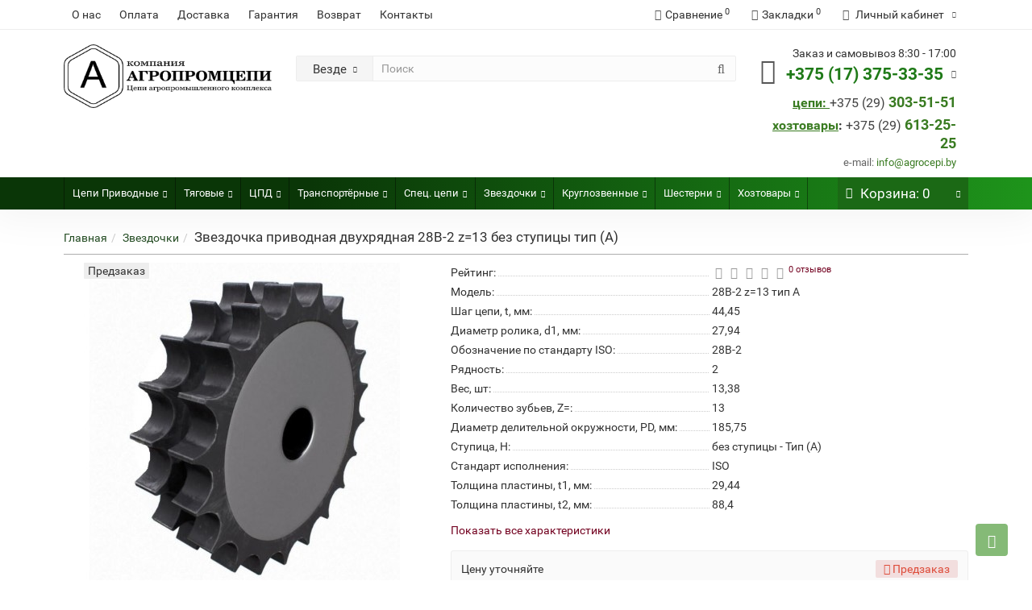

--- FILE ---
content_type: text/html; charset=utf-8
request_url: https://agrocepi.by/zvezdochka-dvuhryadnaya-28b-2-z-13-bez-stupicy/
body_size: 30818
content:
<!DOCTYPE html>
<!--[if IE]><![endif]-->
<!--[if IE 8 ]><html dir="ltr" lang="ru" class="iexpl"><![endif]-->
<!--[if IE 9 ]><html dir="ltr" lang="ru" class="iexpl"><![endif]-->
<!--[if (gt IE 9)|!(IE)]><!-->
<html dir="ltr" lang="ru" class="product-product-1849 opacity_minus">
<!--<![endif]-->
<head>


     <!-- Google Tag Manager -->
<script>(function(w,d,s,l,i){w[l]=w[l]||[];w[l].push({'gtm.start':
new Date().getTime(),event:'gtm.js'});var f=d.getElementsByTagName(s)[0],
j=d.createElement(s),dl=l!='dataLayer'?'&l='+l:'';j.async=true;j.src=
'https://www.googletagmanager.com/gtm.js?id='+i+dl;f.parentNode.insertBefore(j,f);
})(window,document,'script','dataLayer','GTM-N6JBV4X');</script>

  <!-- Global site tag (gtag.js) - Google Ads: 10829141844 -->
<script async src="https://www.googletagmanager.com/gtag/js?id=AW-10829141844"></script>
<script>
  window.dataLayer = window.dataLayer || [];
  function gtag(){dataLayer.push(arguments);}
  gtag('js', new Date());

  gtag('config', 'AW-10829141844');
</script>

  <!-- Event snippet for Запрос цены conversion page -->
<script>
  gtag('event', 'conversion', {
      'send_to': 'AW-10829141844/MUswCL36ppEDENSu3qso',
      'value': 0.1,
      'currency': 'USD'
  });
</script>


<!-- End Google Tag Manager -->
  <!-- Event snippet for Просмотр страницы conversion page --> <script> gtag('event', 'conversion', {'send_to': 'AW-10829141844/fQsXCK-LvZADENSu3qso'}); </script>

 <!-- Yandex.Metrika counter -->
<script type="text/javascript" >
   (function(m,e,t,r,i,k,a){m[i]=m[i]||function(){(m[i].a=m[i].a||[]).push(arguments)};
   m[i].l=1*new Date();k=e.createElement(t),a=e.getElementsByTagName(t)[0],k.async=1,k.src=r,a.parentNode.insertBefore(k,a)})
   (window, document, "script", "https://mc.yandex.ru/metrika/tag.js", "ym");

   ym(54087955, "init", {
        clickmap:true,
        trackLinks:true,
        accurateTrackBounce:true,
        webvisor:true
   });
</script>
<noscript><div><img src="https://mc.yandex.ru/watch/54087955" style="position:absolute; left:-9999px;" alt="" /></div></noscript>
<!-- /Yandex.Metrika counter -->

        <meta http-equiv="X-UA-Compatible" content="IE=edge">
        <meta name="viewport" content="width=device-width, initial-scale=1">

          <meta name="yandex-verification" content="1e34e34fe377ef88" />
    <meta name="google-site-verification" content="C6eu-y3-9J8rWSmtT2TrBpv9oFHfcX2RAJ3PpX5NZQQ" />
<meta charset="UTF-8" />
<meta name="viewport" content="width=device-width, initial-scale=1">
<meta http-equiv="X-UA-Compatible" content="IE=edge">
<title>ᐅ Звездочка приводная двухрядная 28B-2 z=13 без ступицы купить | Аgrocepi.by | звездочки для двухрядных цепей с шагом 44.45 купить в Минске, Бресте, Витебске, Могилеве, Гомеле, Гродно, описание, продажа, опт, мелкий опт</title>
<base href="https://agrocepi.by/" />
<meta name="description" content="ᐅ Звездочку двухрядную для цепи 28B-2 z=13 без ступицы купить в Минске. ᐅ Цены от Производителя. ✅ Гарантия.. ᐅ Характеристики. ✈ Доставка по РБ. ᐅ Высокое качество.  ☎ +375(17) 375-33-34 ☎ +375(29)303-51-51" />
<meta name="keywords" content= "продажа приводных звездочек, цена  звена к цепи, стоимость звена, описание звена, характеристики звеньев, отзывы, интернет магазин Агропромцепи, звездочку под цепь купить, изготовление приводных звезд, ks 28b-2, шаг 44,45, Размеры" />
<meta property="og:title" content="ᐅ Звездочка приводная двухрядная 28B-2 z=13 без ступицы купить | Аgrocepi.by | звездочки для двухрядных цепей с шагом 44.45 купить в Минске, Бресте, Витебске, Могилеве, Гомеле, Гродно, описание, продажа, опт, мелкий опт" />
<meta property="og:type" content="website" />
<meta property="og:url" content="https://agrocepi.by/zvezdochka-dvuhryadnaya-28b-2-z-13-bez-stupicy/" />
<meta property="og:image" content="https://agrocepi.by/image/catalog/logoshapka222.png" />
<meta property="og:site_name" content="АГРОПРОМЦЕПИ " />
	<link href="catalog/view/theme/revolution/stylesheet/stylesheet_min.css" rel="stylesheet">
<style>
#top2 .search {margin-top: 22px;}
#top2 #logo {margin-top: 8px;}
</style>
<link href="catalog/view/javascript/revolution/cloud-zoom/cloud-zoom.css" type="text/css" rel="stylesheet" media="screen" />
<link href="catalog/view/javascript/jquery/magnific/magnific-popup.css" type="text/css" rel="stylesheet" media="screen" />
<link href="catalog/view/javascript/jquery/datetimepicker/bootstrap-datetimepicker.min.css" type="text/css" rel="stylesheet" media="screen" />
<script src="catalog/view/javascript/jquery/jquery-2.1.1.min.js"></script>
<script src="catalog/view/javascript/jquery/owl-carousel/owl.carousel.min.js"></script>
<link href="https://agrocepi.by/zvezdochka-dvuhryadnaya-28b-2-z-13-bez-stupicy/" rel="canonical" />
<link href="https://agrocepi.by/image/catalog/favicon.png" rel="icon" />
<script src="catalog/view/javascript/revolution/cloud-zoom/cloud-zoom.1.0.2.js"></script>
<script src="catalog/view/javascript/jquery/magnific/jquery.magnific-popup.min.js"></script>
<script src="catalog/view/javascript/jquery/datetimepicker/moment/moment.min.js"></script>
<script src="catalog/view/javascript/jquery/datetimepicker/moment/moment-with-locales.min.js"></script>
<script src="catalog/view/javascript/jquery/datetimepicker/bootstrap-datetimepicker.min.js"></script>
<script><!--
function max_height_div(div){var maxheight = 0;$(div).each(function(){$(this).removeAttr('style');if($(this).height() > maxheight){maxheight = $(this).height();}});$(div).height(maxheight);}
//--></script>
<!-- Google Tag Manager -->
<script>(function(w,d,s,l,i){w[l]=w[l]||[];w[l].push({'gtm.start':
new Date().getTime(),event:'gtm.js'});var f=d.getElementsByTagName(s)[0],
j=d.createElement(s),dl=l!='dataLayer'?'&l='+l:'';j.async=true;j.src=
'https://www.googletagmanager.com/gtm.js?id='+i+dl;f.parentNode.insertBefore(j,f);
})(window,document,'script','dataLayer','GTM-N6JBV4X');</script>
<!-- End Google Tag Manager -->

<!-- Google Tag Manager (noscript) -->
<noscript><iframe src="https://www.googletagmanager.com/ns.html?id=GTM-N6JBV4X"
height="0" width="0" style="display:none;visibility:hidden"></iframe></noscript>
<!-- End Google Tag Manager (noscript) -->

<!-- Google tag (gtag.js) -->
<script async src="https://www.googletagmanager.com/gtag/js?id=G-9528Y72PQW"></script>
<script>
  window.dataLayer = window.dataLayer || [];
  function gtag(){dataLayer.push(arguments);}
  gtag('js', new Date());

  gtag('config', 'G-9528Y72PQW');
</script>





<style>.image .stiker_last {
    color: #FFFFFF;
    background-color: #494949;
}

.image .stiker_best {
    color: #FFFFFF;
    background-color: #2D77C8;
}

.image .stiker_spec {
    color: #FFFFFF;
    background-color: #EE2828;
}

.image .stiker_netu {
    color: #333333;
    background-color: #EEEEEE;
}

.image .stiker_user {
    color: #333333;
    background-color: #EEA343;
}

#top7 {
    background-color: #FFFFFF;
}

.rev_slider.rev_blog_mod .heading_h {
    background-color: #FFFFFF;
}

.rev_slider.rev_blog_mod .owl-pagination {
    background-color: #FFFFFF;
}

.rev_slider.rev_blog_mod {
    margin-top: 0;
}

#top4 {
    background-color: #FAFAFA;
}

@media (max-width: 767px) {
    #top4, #top5 {
        display: block;
        margin-bottom: -10px;
        min-height: initial !important;
    }
}

::selection {
    background-color: #EAEAEA;
}

body, #all_document, header, #top, #top2, .rev_slider .owl-pagination, .rev_slider .heading_h, #product_products .owl-pagination, #product_products h3, .nav-tabs > li.active > a, .nav-tabs > li.active > a:focus, .nav-tabs > li.active > a:hover, #top3_links, .vertical-sreview .caption {
    background-color: #FFFFFF;
}

@media (min-width: 768px) {
    .container {
        width: 90%;
    }
}

#top3, #top3.affix {
    width: 100%;
}

#top .container {
    border-bottom: none;
}

a, .list-group a, .pagination > li > a, .pagination > li > span, .mobile_info button:hover, .mobilemenu .navbar-nav > li > .list-group-submenu li a > .chevrond:hover, .mobilemenu .navbar-nav > li a > .chevrond:hover, .mobilemenu .navbar-nav > li.mobile_header_type_two > button > .chevrond:hover, .mobilemenu .navbar-nav > li.mobile_header_type_two > button > .chevrond {
    color: #254D24;
}

.btn-primary, .pagination > .active > a, .pagination > .active > a:focus, .pagination > .active > a:hover, .pagination > .active > span, .pagination > .active > span:focus, .pagination > .active > span:hover, #popup-view-wrapper .popup-footer a, .cd-products-comparison-table .filter_otlich_span.active {
    background-color: #254D24;
    border-color: #254D24;
}

a:hover, .list-group a:hover, .list-group a.active:hover, .pagination > li > a:hover, .pagination > li > span:hover, .top-links.verh a:hover, .top-links.verh .span-a:hover:hover, .product-info .btn-plus button:hover, .product-info .btn-minus button:hover, .product-info .pop_ico:hover, .product-info .compare .fa:hover, .product-info .wishlist .fa:hover, .product-info input[type="radio"]:checked + label span.option_price, .product-info input[type="checkbox"]:checked + label span.option_price, .home_block a:hover, .home_block a:hover .image > .fa, #menu2 ul.lastul li a:hover, #menu2 a:hover, #menu2 li.glavli a:hover, #menu .nav > li .dropdown-menu li .dropdown-menu ul li a:hover, #menu .nav > li > div > .dropdown-menu > div > ul > li > a:hover, .display-products-cart .btn-plus button:hover, .display-products-cart .btn-minus button:hover, .dropdown-menu li > a:hover, .dropdown-menu li > a:hover i, .search .search_button:hover, .search .change_category_button:hover, .popup_notification .mfp-close:hover, #popup-order-okno .mfp-close:hover, #popup-okno .mfp-close:hover, #popup-view-wrapper .mfp-close:hover, .wwicons a:hover, .cd-products-comparison-table .in_wishlist .fa-border, .cd-products-comparison-table .in_compare .fa-border, .cd-products-comparison-table .fa-border:hover, .product-info .in_wishlist .fa, .product-info .in_compare .fa, .well.well-sm .btn-group-justified .btn-default:hover, .dropdown-menu li > a:hover, .dropdown-menu li > a:hover i, .search .dropdown-menu > li > a:hover .name, .table-revolution .btn-plus button:hover, .table-revolution .btn-minus button:hover, .owl-carousel .owl-buttons div i:hover, .product-thumb .fa-border:hover, .product-info .pokupka .preimushestva .home_block a:hover .fa, .ul_block_home_catwalls h4.home_catwalls_all_href a:hover, .product-thumb .caption a.home_catwalls_podcat:hover, .product-thumb .in_wishlist .fa-border, .product-thumb .in_compare .fa-border, #menu2 ul.lastul .show_categoryoff:hover, .options_buy .checkbox label:hover, .options_buy .radio label:hover, .display-products-cart tr td.remove button:hover, #revcheckout .delete button:hover {
    color: #458235;
}

.btn-primary:hover, #popup-view-wrapper .popup-footer a:hover, #popup-view-wrapper .popup-footer a:hover, .btn-primary.active.focus, .btn-primary.active:focus, .btn-primary.active:hover, .btn-primary:active.focus, .btn-primary:active:focus, .btn-primary:active:hover, .open > .dropdown-toggle.btn-primary.focus, .open > .dropdown-toggle.btn-primary:focus, .open > .dropdown-toggle.btn-primary:hover, #popup-view-wrapper .popup-footer a:hover {
    background-color: #458235;
    border-color: #458235;
}

#menu2 ul.lastul .show_categoryoff:hover {
    border-color: #458235;
}

#top2 .tel .s22, #top2 .tel .s22 a, #top2 .tel .s22:hover i, .rating .fa-star, .rat-star.active, .rat-star.checked, .rating .fa-star + .fa-star-o, .product-info input[type="radio"]:checked + label .fa, .product-info input[type="checkbox"]:checked + label .fa, .product-info .form-group .list-unstyled .update_price, .product-info .form-group .list-unstyled .update_special, .product-thumb .price-new {
    color: #1F7A18;
}

.product-info #button-cart, #cart:hover button.cart, .popup_notification .popup-footer a, #popup-order-okno .popup-footer a, #popup-okno .popup-footer a, .btn-danger {
    background-color: #1F7A18;
}

.product-thumb .fa-border.fa-shopping-basket, .options_buy .fa-border, .cd-products-comparison-table .fa-border.fa-shopping-basket, .wwicons .fa-border.fa-shopping-basket {
    background-color: #1F7A18;
    border-color: #1F7A18;
}

.product-info input[type="radio"]:checked + label, .product-info input[type="checkbox"]:checked + label, .product-info input[type="radio"]:hover + label, .product-info input[type="checkbox"]:hover + label, #revfilter_box .image-filter input:checked + img {
    box-shadow: 0px 0px 1px 1px #1F7A18;
}

.product-info .radio .btn-default:active {
    border-color: #1F7A18;
}

.product-info #button-cart:hover, .popup-phone-wrapper, .popup_notification .popup-footer a:hover, #popup-order-okno .popup-footer a:hover, #popup-okno .popup-footer a:hover, .btn-danger:hover {
    background-color: #358C1D;
}

.product-thumb .fa-border.fa-shopping-basket:hover, .options_buy .fa-border:hover, .cd-products-comparison-table .fa-border.fa-shopping-basket:hover, .wwicons .fa-border.fa-shopping-basket:hover {
    background-color: #358C1D;
    border-color: #358C1D;
}

#menu2_button .box-heading {
    background-color: #144F10;
}

#top3 {
    background-color: #262626;
}

#cart button.cart {
    background-color: #1B6915;
}

footer .footer {
    background-color: #232323;
}

.razmiv #revslideshow, .razmiv #top6, .razmiv #content, .razmiv .rev_slider, .razmiv .hcarousel, .razmiv #vk_groups, .razmiv .breadcrumb, .razmiv .razmivcont, .razmiv #top3_links .top-links, .razmiv .home_h1, .razmiv #column-left, .razmiv #column-right, .razmiv #top7, .razmiv footer {
    -webkit-filter: blur(1px);
    filter: blur(1px);
    -webkit-transition: all 50ms linear;
    -moz-transition: all 50ms linear;
    -ms-transition: all 50ms linear;
    -o-transition: all 50ms linear;
    transition: all 50ms linear;
}

.razmiv2 #top, .razmiv2 #revslideshow, .razmiv2 #menu2_button, .razmiv2 #top6, .razmiv2 #content, .razmiv2 .rev_slider, .razmiv2 .hcarousel, .razmiv2 #vk_groups, .razmiv2 .breadcrumb, .razmiv2 #top3_links .top-links, .razmiv2 .home_h1, .razmiv2 #column-left, .razmiv2 #column-right, .razmiv2 #top7, .razmiv2 #top2, .razmiv2 #top3, .razmiv2 footer {
    -webkit-filter: blur(1px);
    filter: blur(1px);
    -webkit-transition: all 50ms linear;
    -moz-transition: all 50ms linear;
    -ms-transition: all 50ms linear;
    -o-transition: all 50ms linear;
    transition: all 50ms linear;
}

.iexpl .razmiv #revslideshow, .iexpl .razmiv #top6, .iexpl .razmiv #content, .iexpl .razmiv .rev_slider, .iexpl .razmiv .hcarousel, .iexpl .razmiv #vk_groups, .iexpl .razmiv .breadcrumb, .iexpl .razmiv .razmivcont, .iexpl .razmiv #top3_links .top-links, .iexpl .razmiv .home_h1, .iexpl .razmiv #column-left, .iexpl .razmiv #column-right, .iexpl .razmiv #top7, .iexpl .razmiv footer {
    filter: none;
    -webkit-transition: all 50ms linear;
    -moz-transition: all 50ms linear;
    -ms-transition: all 50ms linear;
    -o-transition: all 50ms linear;
    transition: all 50ms linear;
}

.iexpl .razmiv2 #top, .iexpl .razmiv2 #revslideshow, .iexpl .razmiv2 #menu2_button, .iexpl .razmiv2 #top6, .iexpl .razmiv2 #content, .iexpl .razmiv2 .rev_slider, .iexpl .razmiv2 .hcarousel, .iexpl .razmiv2 #vk_groups, .iexpl .razmiv2 .breadcrumb, .iexpl .razmiv2 #top3_links .top-links, .iexpl .razmiv2 .home_h1, .iexpl .razmiv2 #column-left, .iexpl .razmiv2 #column-right, .iexpl .razmiv2 #top7, .iexpl .razmiv2 #top2, .iexpl .razmiv2 #top3, .iexpl .razmiv2 footer {
    filter: none;
    -webkit-transition: all 50ms linear;
    -moz-transition: all 50ms linear;
    -ms-transition: all 50ms linear;
    -o-transition: all 50ms linear;
    transition: all 50ms linear;
}

.masked_loading {
    background: url("../../../../../image/catalog/revolution/preloaders/revpreloader1.svg") no-repeat center center;
}

.rev_slider .row.product-layout {
    margin: 0;
    margin-right: -4px;
}

.rev_slider .row.product-layout .product-layout.col-xs-12 {
    padding: 1px;
    margin: -1px 0px -1px -1px;
    border-radius: 0;
}

#content .row.products_category {
    margin: 0 -4px 20px 0;
}

#content .filter_gr, #content .row.products_category .product-price {
    padding: 0;
}

.product-layout.product-grid {
    padding: 1px;
    margin: 0px 0px -1px -1px;
    border-radius: 0;
}

.rev_slider .product-layout.col-xs-12 .product-thumb, .product-layout.product-grid .product-thumb {
    box-shadow: 0 0 0 1px #ededed;
    border: 0;
    border-radius: 0;
    margin-bottom: 0;
    z-index: 1;
}

.rev_slider .product-layout.col-xs-12 .product-thumb .description + .well-sm.product-info, .product-layout.product-grid .product-thumb .description + .well-sm.product-info {
    padding: 10px;
    margin: 5px -15px -15px -15px;
    border-radius: 0;
    border: 0;
    background: transparent;
}

.rev_slider .product-layout .product-thumb::before, .product-layout.product-grid .product-thumb::before {
    content: "";
    position: absolute;
    top: 0;
    left: 0;
    right: 0;
    bottom: 0;
}

.rev_slider .product-layout .product-thumb:hover::before, .product-layout.product-grid .product-thumb:hover::before {
    -webkit-transform: scale3d(1.05, 1.02, 1);
    transform: scale3d(1.05, 1.02, 1);
    box-shadow: 0px 0px 20px 0px rgba(0, 0, 0, 0.15);
    background: -moz-linear-gradient(top, #fff 65%, #f9fafc 100%);
    background: -webkit-gradient(linear, left top, left bottom, color-stop(65%, #fff), color-stop(100%, #f9fafc));
    background: -webkit-linear-gradient(top, #fff 65%, #f9fafc 100%);
    background: -o-linear-gradient(top, #fff 65%, #f9fafc 100%);
    background: -ms-linear-gradient(top, #fff 65%, #f9fafc 100%);
    background: linear-gradient(to bottom, #fff 65%, #f9fafc 100%);
    filter: progid:DXImageTransform.Microsoft.gradient(startColorstr="#ffffff", endColorstr="#f9fafc", GradientType=0);
    -webkit-transition: box-shadow 0.2s ease-out;
    -moz-transition: box-shadow 0.2s ease-out;
    -o-transition: box-shadow 0.2s ease-out;
    transition: box-shadow 0.2s ease-out;
    border-radius: 2px;
}

@media (max-width: 767px) {
    .product-thumb .image .stiker_panel, .product-thumb .fapanel {
        display: none;
    }
}

@media (max-width: 991px) {
    .product-thumb .description_options {
        display: none;
    }
}

@media (max-width: 767px) {
    #top {
        background-color: #262626;
    }
}

@media (max-width: 767px) {
    #top {
        position: fixed;
        top: 0;
        width: 100%;
        box-shadow: 0 0 10px 2px rgba(0, 0, 0, .2);
        color: #fff;
        border-bottom: none;
    }

    #top2 {
        margin-top: 38px;
    }

    #top2 .container {
        padding: 15px 15px 5px;
    }

    #cart_mobi {
        float: right;
        width: initial;
        height: 36px;
        line-height: 36px;
        margin-left: 10px;
    }

    #top2 #logo {
        margin-bottom: 0;
    }

    .mobile_info .navbar-default .navbar-toggle:focus, .mobile_info .navbar-default .navbar-toggle:hover {
        background-color: #eee;
        background-color: transparent;
        box-shadow: inset 0px 0px 50px rgba(255, 255, 255, 0.25);
        color: #fff;
    }
}

@media (max-width: 767px) {
    #top .mobile_info button:first-child {
        background-color: #144F10;
    }
}

@media (max-width: 767px) {
    #top .top-links .fa {
        min-width: 15px;
        color: #fff;
    }
}

@media (max-width: 767px) {
    .top-links.verh a.dropdown-toggle {
        padding: 0 5px;
        color: #fff;
        transition: none;
    }
}

@media (max-width: 767px) {
    .top-links.verh a.dropdown-toggle:hover sup {
        color: #fff;
    }
}

.tab-content #tab-description {
    -webkit-column-count: 2;
    -moz-column-count: 2;
    column-count: 2;
    -webkit-column-gap: 30px;
    -moz-column-gap: 30px;
    column-gap: 30px;
    -webkit-column-rule: 1px solid #eee;
    -moz-column-rule: 1px solid #eee;
    column-rule: 1px solid #eee;
}

.tab-content #tab-specification, .tab-specification.rev_slider {
    -webkit-column-count: 2;
    -moz-column-count: 2;
    column-count: 2;
    -webkit-column-gap: 30px;
    -moz-column-gap: 30px;
    column-gap: 30px;
    -webkit-column-rule: 1px solid #eee;
    -moz-column-rule: 1px solid #eee;
    column-rule: 1px solid #eee;
}

.tab-content #tab-specification .table.attrbutes tbody tr td, .tab-specification.rev_slider .table.attrbutes tbody tr td {
    border: none;
}

@media (min-width: 1200px) {
    .product-layout.col-lg-3 {
        width: 20%;
    }

    .product-layout.col-lg-4 {
        width: 25%;
    }
}

#menu .mmmenu .dropdown-menu:before {
    display: none;
}

.common-home.opacity_minus_products #menu2.inhome, .common-home.opacity_minus_products .container #content:first-child {
    opacity: 0;
    -webkit-transition: all 100ms linear;
    -moz-transition: all 100ms linear;
    -ms-transition: all 100ms linear;
    -o-transition: all 100ms linear;
    transition: all 100ms linear;
}

.common-home.opacity_plus_products #menu2.inhome, .common-home.opacity_plus_products .container #content:first-child {
    opacity: 1;
    -webkit-transition: all 100ms linear;
    -moz-transition: all 100ms linear;
    -ms-transition: all 100ms linear;
    -o-transition: all 100ms linear;
    transition: all 100ms linear;
}

.show-on-hover:hover > ul.dropdown-menu.dblock22 {
    display: block;
}

#top3 {
    background: linear-gradient(to right, #0a3607 30%, #1e941b 100%);
}

#top2 .container {
    padding: 10px 15px;
}

.refine_categories a {
    margin-bottom: 25px;
    font-size: 14px;
}

#menu .nav > li:first-child {
    border-left: 1px solid rgba(0, 0, 0, 0.4);
}

#menu .nav > li {
    border-right: 1px solid rgba(0, 0, 0, 0.4);
}

#menu a span img {
    opacity: 0.7;
}

#menu .nav > li > a {
    font-size: 17px;
}

.owl-carousel .owl-item {
    padding: 0 2px;
}

@media (min-width: 992px) {
    #menu .dropdown-inner {
    margin: 15px 0 0 0;
}

    .home_block {
        min-height: 105px;
    }

    @media (min-width: 1000px) and (max-width: 1450px) {
        #menu .nav > li > a {
            font-size: 14px;
        }
    }
    /*
    .rating .fa-stack { font-size: 8px; }
    .rating .fa-star { font-size: 12px; color: #ffcc00; } */
    .rating .fa-stack {
        font-size: 8px !important;
    }

    .rating .fa-star-o {
        color: #999 !important;
        font-size: 15px !important;
    }

    .rating .fa-star {
        color: #FC0 !important;
        font-size: 15px !important;
    }

    .rating .fa-star + .fa-star-o {
        color: #E69500 !important;
    }

    /* Масштабирование в стене категорий */
    @media (min-width: 1200px) {
        .home_catwalls .col-lg-2 {
            width: 14.25%;
        }
    }
    /* Стикеры на мобильных */
    @media (max-width: 767px) {
        .product-thumb .image .stiker_panel, .product-thumb .fapanel {
            display: block;
        }
    }

    .footer .zag_dm_cf {
        color: #ccc;
        border-bottom: 1px solid #888;
    }

    footer .footer .footer_cfs {
        padding-bottom: 10px;
    }

    footer .powered {
        display: block !important;
    }

    .fa-heart:before {
        content: "\f08a";
    }

    .fa-user:before {
        content: "\f2c0";
    }

    .fa-legal:before, .fa-gavel:before {
        content: "\f1d9";
    }

    .header_search_doptext .hszag {
        font-size: 19px;
        margin-top: 20px;
        margin-bottom: 10px;
    }

    .cf_2_width {
        width: 16% !important;
    }

    .cf_3_width {
        width: 16% !important;
    }

    .cf_4_width {
        width: 18% !important;
    }

    footer .container .footer_cfs a:hover {
        color: #bbb;
        padding-left: 2px;
        transition: padding 80ms linear;
    }

    /* Стили для всплывающего окна Альфа-банка */
    .mfp-content.kredform {
        width: 100%;
        text-align: center;
        padding: 10px;
    }

    .mfp-content.kredform .kredwindow {
        background: #fff;
        float: none;
        display: inline-block;
        max-width: 400px;
        min-width: 300px;
        padding: 10px;
    }

    .textalfa {
        margin: 10px auto;
    }

    .buttonsalfa a {
        padding: 0 10px;
    }

    .buttonsalfa a:first-child {
        margin-right: 15px;
        background: #ff5742;
        border: 0;
    }

    .buttonsalfa a:first-child:hover {
        background: #ff5742;
    }

    .buttonsalfa a:last-child {
        background: #ff5742;
        border: 0;
    }

    .buttonsalfa a:last-child:hover {
        background: #ff5742;
    }

    /* Конец стили для всплывающего окна Альфа-банка */
    #content h1 {
        margin-top: 0px
    }

    .home_block .image > .fa, .home_block .image > img {
        -webkit-transition-property: color, opacity, transform;
        transition-property: color, opacity, transform;
    }

    .home_block a:hover .image > .fa, .home_block a:hover .image > img {
        -webkit-transform: translateY(-3px);
        transform: translateY(-3px);
    }

    @media (min-width: 992px) and (max-width: 1200px) {
        .heading_ico_image > img {
            margin-left: -6px;
            margin-right: 2px;
        }

        #cart button.cart {
            font-size: 15px;
        }
    }
    #cart .dropdown-menu > li {
        max-height: 410px;
        overflow-y: auto;
    }

    #cart .dropdown-menu li > div {
        padding-top: 15px;
    }
}
</style>
<script src="//web.it-center.by/nw" async></script>
	<style>
		.itc-calltracking-processed .itc-calltracking-hidden {
			display: none;
		}

	</style>
</head>
<body>
           <!-- Google Tag Manager (noscript) -->
<noscript><iframe src="https://www.googletagmanager.com/ns.html?id=GTM-N6JBV4X"
height="0" width="0" style="display:none;visibility:hidden"></iframe></noscript>
<!-- End Google Tag Manager (noscript) -->

<div class="all_content_mmenu">
	<div itemscope itemtype="http://schema.org/Organization" style="display:none;">
		<meta itemprop="name" content="АГРОПРОМЦЕПИ " />
		<link itemprop="url" href="https://agrocepi.by/zvezdochka-dvuhryadnaya-28b-2-z-13-bez-stupicy/" />
		<link itemprop="logo" href="https://agrocepi.by/image/catalog/logoshapka222.png" />
					<meta itemprop="description" content="ᐅ Звездочку двухрядную для цепи 28B-2 z=13 без ступицы купить в Минске. ᐅ Цены от Производителя. ✅ Гарантия.. ᐅ Характеристики. ✈ Доставка по РБ. ᐅ Высокое качество.  ☎ +375(17) 375-33-34 ☎ +375(29)303-51-51" />
							<div itemprop="address" itemscope itemtype="http://schema.org/PostalAddress">
				<meta itemprop="postalCode" content="220037" />
				<meta itemprop="addressLocality" content="Минск" />
				<meta itemprop="streetAddress" content="Багратиона, 58" />
			</div>
											<meta itemprop="telephone" content="+375 29 303-51-51" />
							<meta itemprop="telephone" content="+375  17 375-33-35" />
							<meta itemprop="email" content="info@agrocepi.by" />
						<link itemprop="sameAs" href="https://www.instagram.com/agropromtsepi/" />
					</div>
<div id="pagefader"></div>
<div id="pagefader2"></div>
<header>
		<div id="top">
		<div class="container">
														<div class="top-links hidden-xs verh nav pull-left text-center">
											<a href="https://agrocepi.by/o-nas/">О нас</a>
											<a href="https://agrocepi.by/oplata/">Оплата</a>
											<a href="https://agrocepi.by/dostavka/">Доставка</a>
											<a href="https://agrocepi.by/garantiya/">Гарантия</a>
											<a href="https://agrocepi.by/vozvrat/">Возврат</a>
																							<a href="contact-us">Контакты</a>
																					<span class="foroppro" style="display:none;"></span>
				</div>
										<div class="top-links verh nav pull-right text_ico_skrit">
					<ul class="list-inline">
																		<li><a href="https://agrocepi.by/compare-products/" class="dropdown-toggle"><span id="compare-total"><i class="fa fa-bar-chart"></i><span class="hidden-xs hidden-sm">Сравнение</span><sup>0</sup></span></a></li>						<li><a href="https://agrocepi.by/wishlist/" class="dropdown-toggle"><span id="wishlist-total"><i class="fa fa-heart"></i><span class="hidden-xs hidden-sm">Закладки</span><sup>0</sup></span></a></li>													<li class="dropdown "><a href="https://agrocepi.by/my_account/" title="Личный кабинет" class="dropdown-toggle" data-toggle="dropdown"><i class="fa fa-user"></i> <span class="hidden-xs hidden-sm">Личный кабинет</span><i class="fa fa-chevron-down strdown"></i></a>
								<ul class="dropdown-menu dropdown-menu-right">
																											<li><a href="javascript:void(0);" onclick="get_revpopup_login();">Авторизация</a></li>
																		<li><a href="https://agrocepi.by/register_account/">Регистрация</a></li>
																</ul>
							</li>
											</ul>
				</div>
					</div>
	</div>
		<div id="top2">
	  <div class="container">
		<div class="row">
		<div class="col-xs-12 col-sm-6 col-md-3">
			<div id="logo">
			  								  <a href="https://agrocepi.by/"><img src="https://agrocepi.by/image/catalog/logoshapka222.png" title="АГРОПРОМЦЕПИ " alt="АГРОПРОМЦЕПИ " class="img-responsive" /></a>
							  			</div>
		</div>
				<div class="hidden-xs hidden-sm bigsearch col-xs-12 col-sm-6 col-md-6">
							 
	<div class="search input-group">	
		<div class="change_category input-group-btn">
			<button type="button" class="change_category_button btn btn-default btn-lg dropdown-toggle" data-toggle="dropdown">
				           				<span class="category-name">Везде</span><i class="fa fa-chevron-down"></i>
			</button>
			<ul class="dropdown-menu catsearch">
				<li><a href="#" onclick="return false;" class="0">Везде</a></li>
				 
				<li><a href="#" onclick="return false;" class="99883323">Цепи Приводные</a></li>
				 
				<li><a href="#" onclick="return false;" class="99883331">Тяговые </a></li>
				 
				<li><a href="#" onclick="return false;" class="99883325">ЦПД</a></li>
				 
				<li><a href="#" onclick="return false;" class="99883326">Транспортёрные</a></li>
				 
				<li><a href="#" onclick="return false;" class="99883328">Грузовые</a></li>
				 
				<li><a href="#" onclick="return false;" class="99883329">Спец. цепи</a></li>
				 
				<li><a href="#" onclick="return false;" class="99883330">Звездочки</a></li>
				 
				<li><a href="#" onclick="return false;" class="99883324">Круглозвенные</a></li>
				 
				<li><a href="#" onclick="return false;" class="99883430">Шестерни</a></li>
				 
				<li><a href="#" onclick="return false;" class="99883433">Заводы</a></li>
				 
				<li><a href="#" onclick="return false;" class="99883516">Хозтовары</a></li>
				 
			</ul>
			<input class="selected_category" type="hidden" name="category_id" value="0" />
		</div>
		<input type="text" name="search" value="" placeholder="Поиск" class="form-control input-lg" />
		<span class="search_button input-group-btn">
			<button type="button" class="search-button btn btn-default btn-lg search_button">
				<i class="fa fa-search"></i>
			</button>
		</span>
	</div>
	<script><!--
	$('.search a').click(function(){
		$(".selected_category").val($(this).attr('class'));
		$('.change_category_button').html('<span class="category-name">' + $(this).html() + '</span><i class="fa fa-chevron-down"></i>');
	});
	//--></script>

					</div>
							<div class="col-xs-12 col-sm-6 col-md-3 ">
				<div class="header_conts t-ar">
					<div class="tel">
													<span class="header_phone_image"><i class="fa fa-mobile"></i></span>
												<div class="header_phone_nomer">
															<span class="s11">Заказ и самовывоз 8:30 - 17:00</span>
																																						<button type="button" class="dropdown-toggle" data-toggle="dropdown" aria-expanded="true">
									<span class="s22">
										+375 (17) 375-33-35																				<i class="fa fa-chevron-down"></i>
																			</span>
								</button>
																														<ul class="dropdown-menu dropdown-menu-right dop_contss">
																		<li>
										<a onclick="get_revpopup_phone();"><i class="fa fa-reply-all" aria-hidden="true"></i>Заказать обратный звонок</a>
									</li>
																											<li class="divider"></li>
																																																			<li><a class="itc-calltracking-hidden" href="tel:+375296584444"><span><i class="fa fa-gear"></i><span>+375(29)658-44-44</span></span></a></li>
																																												<li><a class="itc-calltracking-hidden" href="tel:+375296668181"><span><i class="fa fa-star"></i><span>+375(29)666-81-81</span></span></a></li>
																																												<li><a class="itc-calltracking-hidden" href="tel:+375336668181"><span><i class="fa fa-certificate"></i><span>+375(33)666-81-81</span></span></a></li>
																																												<li><a class="" href="mailto:info@agrocepi.by"><span><i class="fa fa-envelope"></i><span>info@agrocepi.by</span></span></a></li>
																																												<li><a class="itc-calltracking-hidden" href="tel:+375173753335"><span><i class="fa fa-volume-control-phone"></i><span>+375 (17) 375-33-35</span></span></a></li>
																																												<li><a class="itc-calltracking-hidden" href="tel:+375296658181"><span><i class="fa fa-chain"></i><span>+375(29)665-81-81</span></span></a></li>
																																																	<div class="phone_dop_text">
											<p><a target="blank_" href="https://www.google.com/maps/dir//%D1%83%D0%BB.+%D0%91%D0%B0%D0%B3%D1%80%D0%B0%D1%82%D0%B8%D0%BE%D0%BD%D0%B0+58,+%D0%9C%D0%B8%D0%BD%D1%81%D0%BA/@53.9076542,27.6331533,18z/data=!4m9!4m8!1m0!1m5!1m1!1s0x46dbce58df6dc285:0x4a5f15f89e0d23b0!2m2!1d27.63363!2d53.9077733!3e0" style="background-color: rgb(255, 255, 255);"><b><span style="font-size: 14px;"><u><font color="#397b21">г. Минск, ул. Багратиона, 58, оф. 12</font></u></span></b></a><br></p>
										</div>
																	</ul>
													</div>
					</div>
																<div class="phone_dop_text2">
							<p><b><font color="#397b21" style="font-size: 16px;"><u>цепи:&nbsp;</u></font></b><span style="font-family: inherit; font-style: inherit; font-variant-ligatures: inherit; font-variant-caps: inherit; font-size: 16px; text-align: right;"><a class="itc-calltracking-hidden" href="tel:+375 (29) 303-51-51" style="color: rgb(20, 98, 140); outline: 0px; cursor: pointer;"><font color="#424242">+</font></a></span><span style="font-size: 16px;"><a class="itc-calltracking-hidden" href="tel:+375 (29) 303-51-51"><font color="#424242">375 (29)</font></a></span><a class="itc-calltracking-hidden" href="tel:+375 (29) 303-51-51" style="font-size: 16px; color: rgb(57, 123, 33);"><span style="font-size: 16px;">&nbsp;</span></a><font color="#397b21"><span style="font-size: 18px;"><b>303-51-51</b></span></font><br></p><p><b style="font-size: 16px;"><a href="https://agrocepi.by/hozyajstvennye-tovary/"><font color="#397b21"><u>хозтовары</u></font></a>:&nbsp;</b><span style="font-family: inherit; font-size: 16px; text-align: right; font-style: inherit; font-variant-ligatures: inherit; font-variant-caps: inherit;"><a class="itc-calltracking-hidden" href="tel:+375 (29) 613-25-25"><font color="#424242">+</font></a></span><span style="font-size: 16px;"><span style="font-size: 16px;"><a class="itc-calltracking-hidden" href="tel:+375 (29) 613-25-25"><font color="#424242">375 (29)</font></a></span><a class="itc-calltracking-hidden" href="tel:+375 (29) 613-25-25" style="color: rgb(57, 123, 33);"><span style="font-size: 16px;"> </span></a><b><a class="itc-calltracking-hidden" href="tel:+375 (29) 613-25-25"><font color="#397b21"><span style="font-size: 18px;">613-25-25</span></font></a><span style="font-size: 16px;"></span></b></span></p><font color="#636363">e-mail:</font>&nbsp;<a href="mailto:info@agrocepi.by" style="color: rgb(20, 98, 140); outline: 0px; cursor: pointer;"><font color="#397b21">info@agrocepi.by</font></a>
						</div>
									</div>
			</div>
								</div>
	  </div>
	</div>
		<div id="top3" class="clearfix ">
		<div class="container">
			<div class="row image_in_ico_row">
								    										<div class="hidden-xs hidden-sm  col-md-10">
						<nav id="menu">
							<div class="collapse navbar-collapse navbar-ex1-collapse">
							  <ul class="nav dblock_zadergkaoff navbar-nav">
															    																																										<li><a href="https://agrocepi.by/cepi-privodnye/"> <span class="hidden-md hidden"><img src="https://agrocepi.by/image/cache/no_image-21x21.png" alt=""/></span> Цепи Приводные<span class="icorightmenu"><i class="fa fa-chevron-down"></i></span></a>
												<span class="dropdown-toggle visible-xs visible-sm"><i class="fa fa-plus"></i><i class="fa fa-minus"></i></span>
												  <div class="mmmenu"  style="position: initial">
													  <div class="dropdown-menu">
														<div class="dropdown-inner">
																													<div class="image_in_ico_99883323 refine_categories clearfix">
																																	<a class="col-sm-2 col-lg-2" href="https://agrocepi.by/cepi-privodnye/cepi-privodnye-gost/">
																		<img src="https://agrocepi.by/image/cache/catalog/cats/tsep_1PR-100x100.jpg" title="Цепи Приводные роликовые ГОСТ 13568-97 серии ПР" alt="Цепи Приводные роликовые ГОСТ 13568-97 серии ПР" /><span>Цепи Приводные роликовые ГОСТ 13568-97 серии ПР</span>
																	</a>
																																	<a class="col-sm-2 col-lg-2" href="https://agrocepi.by/cepi-privodnye/cepi-privodnye-rolikovye-pr-iso-606-serii-a/">
																		<img src="https://agrocepi.by/image/cache/catalog/cats/tsep_1PR-100x100.jpg" title=" Цепи Приводные роликовые ПР ISO 606 серии А" alt=" Цепи Приводные роликовые ПР ISO 606 серии А" /><span> Цепи Приводные роликовые ПР ISO 606 серии А</span>
																	</a>
																																	<a class="col-sm-2 col-lg-2" href="https://agrocepi.by/cepi-privodnye/cepi-privodnye-rolikovye-pr-iso-606/">
																		<img src="https://agrocepi.by/image/cache/catalog/cats/tsep_1PR-100x100.jpg" title="Цепи Приводные роликовые ПР ISO 606 серии В" alt="Цепи Приводные роликовые ПР ISO 606 серии В" /><span>Цепи Приводные роликовые ПР ISO 606 серии В</span>
																	</a>
																																	<a class="col-sm-2 col-lg-2" href="https://agrocepi.by/cepi-privodnye/cepi-privodnye-ansi-normalnogo-tipa-np-i-tyazhelogo-tipa-tp/">
																		<img src="https://agrocepi.by/image/cache/catalog/cats/tsep_1NPTP-100x100.jpg" title="Цепи Приводные роликовые усиленные ANSI серии H" alt="Цепи Приводные роликовые усиленные ANSI серии H" /><span>Цепи Приводные роликовые усиленные ANSI серии H</span>
																	</a>
																																	<a class="col-sm-2 col-lg-2" href="https://agrocepi.by/cepi-privodnye/cepi-privodnye-gost-np-normalnogo-tipa-i-tp-tyazhelogo-tipa/">
																		<img src="https://agrocepi.by/image/cache/catalog/cats/tsep_1NPTP-100x100.jpg" title="Цепи Приводные нормального и тяжелого типа серии НП, ТП" alt="Цепи Приводные нормального и тяжелого типа серии НП, ТП" /><span>Цепи Приводные нормального и тяжелого типа серии НП, ТП</span>
																	</a>
																																	<a class="col-sm-2 col-lg-2" href="https://agrocepi.by/cepi-privodnye/motocepi/">
																		<img src="https://agrocepi.by/image/cache/catalog/cats/moto_tsepi_1-100x100-100x100.jpg" title="Мотоцепи" alt="Мотоцепи" /><span>Мотоцепи</span>
																	</a>
																																	<a class="col-sm-2 col-lg-2" href="https://agrocepi.by/cepi-privodnye/cepi-privodnye-zubchatye-tip-pz/">
																		<img src="https://agrocepi.by/image/cache/catalog/pz1-2/cep_pz_1-100x100.jpg" title="Цепи Приводные зубчатые тип ПЗ" alt="Цепи Приводные зубчатые тип ПЗ" /><span>Цепи Приводные зубчатые тип ПЗ</span>
																	</a>
																																	<a class="col-sm-2 col-lg-2" href="https://agrocepi.by/cepi-privodnye/cepi-privodnye-s-izognutoy-plastinoy-pri/">
																		<img src="https://agrocepi.by/image/cache/catalog/cats/tsep_PRIGOST-100x100.jpg" title="Цепи Приводные с изогнутой пластиной тип ПРИ" alt="Цепи Приводные с изогнутой пластиной тип ПРИ" /><span>Цепи Приводные с изогнутой пластиной тип ПРИ</span>
																	</a>
																																	<a class="col-sm-2 col-lg-2" href="https://agrocepi.by/cepi-privodnye/cepi-variatornye-tip-vc/">
																		<img src="https://agrocepi.by/image/cache/catalog/cats/variator_tsep_2-100x100.jpg" title="Цепи Вариаторные тип ВЦ" alt="Цепи Вариаторные тип ВЦ" /><span>Цепи Вариаторные тип ВЦ</span>
																	</a>
																																	<a class="col-sm-2 col-lg-2" href="https://agrocepi.by/cepi-privodnye/cepi-privodnye-rolikovye-dlinnozvennye-prd/">
																		<img src="https://agrocepi.by/image/cache/catalog/trd_prd/cep-prd-din-8189-100x100.jpg" title="Цепи Приводные роликовые длиннозвенные ПРД" alt="Цепи Приводные роликовые длиннозвенные ПРД" /><span>Цепи Приводные роликовые длиннозвенные ПРД</span>
																	</a>
																																	<a class="col-sm-2 col-lg-2" href="https://agrocepi.by/cepi-privodnye/zvenya-privodnoy-cepi/">
																		<img src="https://agrocepi.by/image/cache/catalog/zveno/roller-chain-link-100x100.jpg" title="Звенья приводной цепи" alt="Звенья приводной цепи" /><span>Звенья приводной цепи</span>
																	</a>
																																	<a class="col-sm-2 col-lg-2" href="https://agrocepi.by/cepi-privodnye/cepi-privodnye-vtulochnye/">
																		<img src="https://agrocepi.by/image/cache/catalog/cats/tsep-vtulochnaja-100x100.jpg" title="Цепи приводные втулочные" alt="Цепи приводные втулочные" /><span>Цепи приводные втулочные</span>
																	</a>
																															</div>
																																											<img class="img_sub" src="https://agrocepi.by/image/cache/catalog/cats/tsepi-pr2-300x300.jpg" alt="Цепи Приводные" />
																												</div>
														</div>
													</div>
												</li>
																																												<li><a href="https://agrocepi.by/tyagovye/"> <span class="hidden-md hidden"><img src="https://agrocepi.by/image/cache/no_image-21x21.png" alt=""/></span> Тяговые <span class="icorightmenu"><i class="fa fa-chevron-down"></i></span></a>
												<span class="dropdown-toggle visible-xs visible-sm"><i class="fa fa-plus"></i><i class="fa fa-minus"></i></span>
												  <div class="mmmenu"  style="position: initial">
													  <div class="dropdown-menu">
														<div class="dropdown-inner">
																													<div class="image_in_ico_99883331 refine_categories clearfix">
																																	<a class="col-sm-2 col-lg-2" href="https://agrocepi.by/tyagovye/cepi-tyagovye-tip-m/">
																		<img src="https://agrocepi.by/image/cache/catalog/cats/tsep-T-vtul1-100x100.jpg" title="Цепи тяговые пластинчатые тип М для транспортеров " alt="Цепи тяговые пластинчатые тип М для транспортеров " /><span>Цепи тяговые пластинчатые тип М для транспортеров </span>
																	</a>
																																	<a class="col-sm-2 col-lg-2" href="https://agrocepi.by/tyagovye/cepi-tyagovye-tip-fv-din-8165/">
																		<img src="https://agrocepi.by/image/cache/catalog/tsep-M/cep-fv-vtulochnaja-100x100.jpg" title="Цепи пластинчатые тяговые тип FV для транспортеров стандарта DIN 8165" alt="Цепи пластинчатые тяговые тип FV для транспортеров стандарта DIN 8165" /><span>Цепи пластинчатые тяговые тип FV для транспортеров стандарта DIN 8165</span>
																	</a>
																																	<a class="col-sm-2 col-lg-2" href="https://agrocepi.by/tyagovye/cepi-tyagovye-fvt-s-vysokoj-plastinoj-din-8165/">
																		<img src="https://agrocepi.by/image/cache/catalog/tsep-M/fvt-100x100.JPG" title="Цепи тяговые тип FVT с высоким профилем пластин для транспортеров " alt="Цепи тяговые тип FVT с высоким профилем пластин для транспортеров " /><span>Цепи тяговые тип FVT с высоким профилем пластин для транспортеров </span>
																	</a>
																																	<a class="col-sm-2 col-lg-2" href="https://agrocepi.by/tyagovye/cepi-tyagovye-plastinchatye-dlya-eskalatorov/">
																		<img src="https://agrocepi.by/image/cache/catalog/tsep-M/cep-dlja-eskalatorov_2-100x100.jpg" title="Цепи тяговые пластинчатые для эскалаторов" alt="Цепи тяговые пластинчатые для эскалаторов" /><span>Цепи тяговые пластинчатые для эскалаторов</span>
																	</a>
																																	<a class="col-sm-2 col-lg-2" href="https://agrocepi.by/tyagovye/cepi-tyagovye-tip-r/">
																		<img src="https://agrocepi.by/image/cache/catalog/cats/T-Razb-100x100.jpg" title="Цепи Тяговые для подвесных конвейеров разборные тип Р   " alt="Цепи Тяговые для подвесных конвейеров разборные тип Р   " /><span>Цепи Тяговые для подвесных конвейеров разборные тип Р   </span>
																	</a>
																															</div>
																																											<img class="img_sub" src="https://agrocepi.by/image/cache/catalog/cats/T-Razb-300x300.jpg" alt="Тяговые " />
																												</div>
														</div>
													</div>
												</li>
																																												<li><a href="https://agrocepi.by/cepi-na-kolesa/"> <span class="hidden-md hidden"><img src="https://agrocepi.by/image/cache/no_image-21x21.png" alt=""/></span> ЦПД<span class="icorightmenu"><i class="fa fa-chevron-down"></i></span></a>
												<span class="dropdown-toggle visible-xs visible-sm"><i class="fa fa-plus"></i><i class="fa fa-minus"></i></span>
												  <div class="mmmenu"  style="position: initial">
													  <div class="dropdown-menu">
														<div class="dropdown-inner">
																													<div class="image_in_ico_99883325 refine_categories clearfix">
																																	<a class="col-sm-2 col-lg-2" href="https://agrocepi.by/cepi-na-kolesa/cepi-protivoskolzheniya-dorozhnye-dlya-legkovyh-avtomobiley/">
																		<img src="https://agrocepi.by/image/cache/catalog/zpd/tsep-zpd-100x100.jpg" title="Цепи противоскольжения дорожные для легковых автомобилей" alt="Цепи противоскольжения дорожные для легковых автомобилей" /><span>Цепи противоскольжения дорожные для легковых автомобилей</span>
																	</a>
																																	<a class="col-sm-2 col-lg-2" href="https://agrocepi.by/cepi-na-kolesa/cepi-protivoskolzheniya-dlya-vnedorozhnikov/">
																		<img src="https://agrocepi.by/image/cache/catalog/zpd/tsep-zpd-2-100x100.jpg" title="Цепи противоскольжения для внедорожников" alt="Цепи противоскольжения для внедорожников" /><span>Цепи противоскольжения для внедорожников</span>
																	</a>
																																	<a class="col-sm-2 col-lg-2" href="https://agrocepi.by/cepi-na-kolesa/cepi-protivoskolzheniya-dlya-gruzovyh-avtomobiley/">
																		<img src="https://agrocepi.by/image/cache/catalog/zpd/tsep-zpd-100x100.jpg" title="Цепи противоскольжения для грузовых автомобилей" alt="Цепи противоскольжения для грузовых автомобилей" /><span>Цепи противоскольжения для грузовых автомобилей</span>
																	</a>
																																	<a class="col-sm-2 col-lg-2" href="https://agrocepi.by/cepi-na-kolesa/cepi-protivoskolzheniya-dlya-pogruzchikov-traktorov-spectehniki/">
																		<img src="https://agrocepi.by/image/cache/catalog/zpd/tsep-zpd-2-100x100.jpg" title="Цепи противоскольжения для погрузчиков, тракторов, спецтехники" alt="Цепи противоскольжения для погрузчиков, тракторов, спецтехники" /><span>Цепи противоскольжения для погрузчиков, тракторов, спецтехники</span>
																	</a>
																															</div>
																																											<img class="img_sub" src="https://agrocepi.by/image/cache/catalog/zpd/tsep-zpdsp-2-300x300.png" alt="ЦПД" />
																												</div>
														</div>
													</div>
												</li>
																																												<li><a href="https://agrocepi.by/transporternye/"> <span class="hidden-md hidden"><img src="https://agrocepi.by/image/cache/no_image-21x21.png" alt=""/></span> Транспортёрные<span class="icorightmenu"><i class="fa fa-chevron-down"></i></span></a>
												<span class="dropdown-toggle visible-xs visible-sm"><i class="fa fa-plus"></i><i class="fa fa-minus"></i></span>
												  <div class="mmmenu"  style="position: initial">
													  <div class="dropdown-menu">
														<div class="dropdown-inner">
																													<div class="image_in_ico_99883326 refine_categories clearfix">
																																	<a class="col-sm-2 col-lg-2" href="https://agrocepi.by/transporternye/cepi-transporternye-rolikovye-dlinnozvennye-trd-tip-1-ispolnenie-1/">
																		<img src="https://agrocepi.by/image/cache/catalog/trd_prd/1-2-8-2-100x100.JPG" title="Цепи транспортерные роликовые длиннозвенные ТРД Тип 1. Исполнение 1" alt="Цепи транспортерные роликовые длиннозвенные ТРД Тип 1. Исполнение 1" /><span>Цепи транспортерные роликовые длиннозвенные ТРД Тип 1. Исполнение 1</span>
																	</a>
																																	<a class="col-sm-2 col-lg-2" href="https://agrocepi.by/transporternye/cepi-transporternye-rolikovye-dlinnozvennye-trd-tip-1-ispolnenie-2/">
																		<img src="https://agrocepi.by/image/cache/catalog/trd_prd/tsep-trd-1-2-8-6-100x100.jpg" title="Цепи транспортерные роликовые длиннозвенные ТРД Тип 1. Исполнение 2" alt="Цепи транспортерные роликовые длиннозвенные ТРД Тип 1. Исполнение 2" /><span>Цепи транспортерные роликовые длиннозвенные ТРД Тип 1. Исполнение 2</span>
																	</a>
																																	<a class="col-sm-2 col-lg-2" href="https://agrocepi.by/transporternye/cepi-rolikovye-transporternye-dlinnozvennye-trd-tip-1-ispolnenie-3/">
																		<img src="https://agrocepi.by/image/cache/catalog/trd_prd/trd-1-1-100x100.jpg" title="Цепи роликовые транспортерные длиннозвенные ТРД Тип 1. Исполнение 3" alt="Цепи роликовые транспортерные длиннозвенные ТРД Тип 1. Исполнение 3" /><span>Цепи роликовые транспортерные длиннозвенные ТРД Тип 1. Исполнение 3</span>
																	</a>
																																	<a class="col-sm-2 col-lg-2" href="https://agrocepi.by/transporternye/cepi-rolikovye-transporternye-dlinnozvennye-trd-tip-2-ispolnenie-1/">
																		<img src="https://agrocepi.by/image/cache/catalog/trd_prd/tsep-trd-2-1-6-2-100x100.jpg" title="Цепи роликовые транспортерные длиннозвенные ТРД Тип 2. Исполнение 1" alt="Цепи роликовые транспортерные длиннозвенные ТРД Тип 2. Исполнение 1" /><span>Цепи роликовые транспортерные длиннозвенные ТРД Тип 2. Исполнение 1</span>
																	</a>
																																	<a class="col-sm-2 col-lg-2" href="https://agrocepi.by/transporternye/cepi-rolikovye-transporternye-dlinnozvennye-trd-tip-2-ispolnenie-2/">
																		<img src="https://agrocepi.by/image/cache/catalog/trd_prd/tsep-trd-2-1-6-4-400x400-5-100x100.jpg" title="Цепи роликовые транспортерные длиннозвенные ТРД Тип 2. Исполнение 2" alt="Цепи роликовые транспортерные длиннозвенные ТРД Тип 2. Исполнение 2" /><span>Цепи роликовые транспортерные длиннозвенные ТРД Тип 2. Исполнение 2</span>
																	</a>
																																	<a class="col-sm-2 col-lg-2" href="https://agrocepi.by/transporternye/cepi-transporternye-rolikovye-dlinnozvennye-trd-tip-3-ispolnenie-1/">
																		<img src="https://agrocepi.by/image/cache/catalog/trd_prd/T3-I1-2-2-100x100.jpg" title="Цепи транспортерные роликовые длиннозвенные ТРД Тип 3. Исполнение 1" alt="Цепи транспортерные роликовые длиннозвенные ТРД Тип 3. Исполнение 1" /><span>Цепи транспортерные роликовые длиннозвенные ТРД Тип 3. Исполнение 1</span>
																	</a>
																																	<a class="col-sm-2 col-lg-2" href="https://agrocepi.by/transporternye/cepi-transporternye-rolikovye-dlinnozvennye-trd-tip-4-ispolnenie-1/">
																		<img src="https://agrocepi.by/image/cache/catalog/trd_prd/TRD-4TIP-2-100x100.jpg" title="Цепи транспортерные роликовые длиннозвенные ТРД Тип 4. Исполнение 1" alt="Цепи транспортерные роликовые длиннозвенные ТРД Тип 4. Исполнение 1" /><span>Цепи транспортерные роликовые длиннозвенные ТРД Тип 4. Исполнение 1</span>
																	</a>
																																	<a class="col-sm-2 col-lg-2" href="https://agrocepi.by/transporternye/cepi-transporternye-rolikovye-dlinnozvennye-trd-tip-4-ispolnenie-2/">
																		<img src="https://agrocepi.by/image/cache/catalog/trd_prd/TRD-4TIP-2-100x100.jpg" title="Цепи транспортерные роликовые длиннозвенные ТРД Тип 4. Исполнение 2" alt="Цепи транспортерные роликовые длиннозвенные ТРД Тип 4. Исполнение 2" /><span>Цепи транспортерные роликовые длиннозвенные ТРД Тип 4. Исполнение 2</span>
																	</a>
																																	<a class="col-sm-2 col-lg-2" href="https://agrocepi.by/transporternye/cepi-transporternye-plastinchatye-dlya-steklyannoj-tary-standarta-gost-27272-87/">
																		<img src="https://agrocepi.by/image/cache/catalog/transporternye/cep-transportirovki-tary-2-100x100.jpg" title="Цепи пластинчатые для транспортировки стеклянной тары (С) ГОСТ 27272-87" alt="Цепи пластинчатые для транспортировки стеклянной тары (С) ГОСТ 27272-87" /><span>Цепи пластинчатые для транспортировки стеклянной тары (С) ГОСТ 27272-87</span>
																	</a>
																																	<a class="col-sm-2 col-lg-2" href="https://agrocepi.by/transporternye/cepi-multiflex-iz-plastmassy/">
																		<img src="https://agrocepi.by/image/cache/catalog/plastmassa/tsep_890_series-2-2-100x100.png" title="Цепи транспортерные пластинчатые Multiflex из пластмассы" alt="Цепи транспортерные пластинчатые Multiflex из пластмассы" /><span>Цепи транспортерные пластинчатые Multiflex из пластмассы</span>
																	</a>
																																	<a class="col-sm-2 col-lg-2" href="https://agrocepi.by/transporternye/transportyory-cepnye/">
																		<img src="https://agrocepi.by/image/cache/catalog/trd_prd/zernotrans_2-100x100.jpg" title="Транспортёры цепные, ТСЦ, УТФ, ТСН-160" alt="Транспортёры цепные, ТСЦ, УТФ, ТСН-160" /><span>Транспортёры цепные, ТСЦ, УТФ, ТСН-160</span>
																	</a>
																																	<a class="col-sm-2 col-lg-2" href="https://agrocepi.by/transporternye/grippernye-cepi/">
																		<img src="https://agrocepi.by/image/cache/catalog/transporternye/grippernaja-cep-5-8-100x100.png" title="Грипперные цепи - цепи захвата пленки" alt="Грипперные цепи - цепи захвата пленки" /><span>Грипперные цепи - цепи захвата пленки</span>
																	</a>
																															</div>
																																											<img class="img_sub" src="https://agrocepi.by/image/cache/catalog/trd_prd/tsep-uchi-300x300.JPG" alt="Транспортёрные" />
																												</div>
														</div>
													</div>
												</li>
																																												<li><a href="https://agrocepi.by/specialnye-cepi/"> <span class="hidden-md hidden"><img src="https://agrocepi.by/image/cache/no_image-21x21.png" alt=""/></span> Спец. цепи<span class="icorightmenu"><i class="fa fa-chevron-down"></i></span></a>
												<span class="dropdown-toggle visible-xs visible-sm"><i class="fa fa-plus"></i><i class="fa fa-minus"></i></span>
												  <div class="mmmenu"  style="position: initial">
													  <div class="dropdown-menu">
														<div class="dropdown-inner">
																													<div class="image_in_ico_99883329 refine_categories clearfix">
																																	<a class="col-sm-2 col-lg-2" href="https://agrocepi.by/specialnye-cepi/cepi-privodnye-iz-nerzhaveyushchej-stali/">
																		<img src="https://agrocepi.by/image/cache/catalog/spec/cep-nerz-08b-1-ss-100x100.jpg" title="Цепи приводные из нержавеющей стали SS стандарта ISO 606-94" alt="Цепи приводные из нержавеющей стали SS стандарта ISO 606-94" /><span>Цепи приводные из нержавеющей стали SS стандарта ISO 606-94</span>
																	</a>
																																	<a class="col-sm-2 col-lg-2" href="https://agrocepi.by/specialnye-cepi/cepi-rolikovye-s-attachmentami-cepi-s-prikrepleniem/">
																		<img src="https://agrocepi.by/image/cache/catalog/spec/cep-spec-1%20(2)-100x100.jpg" title="Цепи роликовые с аттачментами (ушками) - цепи с прикреплением" alt="Цепи роликовые с аттачментами (ушками) - цепи с прикреплением" /><span>Цепи роликовые с аттачментами (ушками) - цепи с прикреплением</span>
																	</a>
																																	<a class="col-sm-2 col-lg-2" href="https://agrocepi.by/specialnye-cepi/cepi-privodnye-rolikovye-iz-nerzhaveyushchej-stali-s-polymi-valikami/">
																		<img src="https://agrocepi.by/image/cache/catalog/spec/bhp-ss-3-100x100.jpg" title="Цепи приводные роликовые из нержавеющей стали с полыми валиками BHPSS" alt="Цепи приводные роликовые из нержавеющей стали с полыми валиками BHPSS" /><span>Цепи приводные роликовые из нержавеющей стали с полыми валиками BHPSS</span>
																	</a>
																																	<a class="col-sm-2 col-lg-2" href="https://agrocepi.by/specialnye-cepi/rolikovye-cepi-s-udlinennymi-valikami/">
																		<img src="https://agrocepi.by/image/cache/catalog/spec/сep-s-valikami-2-2-100x100.JPG" title="Роликовые цепи с удлиненными валиками - цепи со штифтами" alt="Роликовые цепи с удлиненными валиками - цепи со штифтами" /><span>Роликовые цепи с удлиненными валиками - цепи со штифтами</span>
																	</a>
																																	<a class="col-sm-2 col-lg-2" href="https://agrocepi.by/specialnye-cepi/cepi-tyagovye-dlya-shkafov-rasstojki-hlebopekarnogo-oborudovaniya/">
																		<img src="https://agrocepi.by/image/cache/catalog/spec/hleb-100x100.jpg" title="Цепи Тяговые для хлебопекарного оборудования, М, МС, ГК4" alt="Цепи Тяговые для хлебопекарного оборудования, М, МС, ГК4" /><span>Цепи Тяговые для хлебопекарного оборудования, М, МС, ГК4</span>
																	</a>
																																	<a class="col-sm-2 col-lg-2" href="https://agrocepi.by/specialnye-cepi/cepi-privodnye-dlya-derevoobrabatyvayushchej-promyshlennosti-i-lesozagotovki/">
																		<img src="https://agrocepi.by/image/cache/catalog/spec/cep-les-100x100.JPG" title="Цепи для  лесопильной и деревообрабатывающей промышленности" alt="Цепи для  лесопильной и деревообрабатывающей промышленности" /><span>Цепи для  лесопильной и деревообрабатывающей промышленности</span>
																	</a>
																																	<a class="col-sm-2 col-lg-2" href="https://agrocepi.by/specialnye-cepi/cep-mysovaya-rolikovaya-dlya-kukuruznoy-zhatki-kok-6/">
																		<img src="https://agrocepi.by/image/cache/catalog/kok/cep-kukuruznoj-zhatki-mysovaya-ca2060h-c6e-j4a-zven-100x100.jpg" title="Цепи мысовые роликовые для кукурузной жатки КОК-6, OROS, CLAAS, John Deere, New Holland" alt="Цепи мысовые роликовые для кукурузной жатки КОК-6, OROS, CLAAS, John Deere, New Holland" /><span>Цепи мысовые роликовые для кукурузной жатки КОК-6, OROS, CLAAS, John Deere, New Holland</span>
																	</a>
																																	<a class="col-sm-2 col-lg-2" href="https://agrocepi.by/specialnye-cepi/sharikovye-cepi/">
																		<img src="https://agrocepi.by/image/cache/catalog/spec/tsep-sharikovaja-3-100x100.jpg" title="Шариковые цепи - цепи декоративные" alt="Шариковые цепи - цепи декоративные" /><span>Шариковые цепи - цепи декоративные</span>
																	</a>
																																	<a class="col-sm-2 col-lg-2" href="https://agrocepi.by/specialnye-cepi/cepi-dlya-press-podborshikov/">
																		<img src="https://agrocepi.by/image/cache/catalog/spec/prf-145-100x100.jpg" title="Цепи для пресс-подборщиков ПРФ-145, ПРФ-180" alt="Цепи для пресс-подборщиков ПРФ-145, ПРФ-180" /><span>Цепи для пресс-подборщиков ПРФ-145, ПРФ-180</span>
																	</a>
																																	<a class="col-sm-2 col-lg-2" href="https://agrocepi.by/specialnye-cepi/cepi-tyagovye-dlya-saharnoj-promyshlennosti/">
																		<img src="https://agrocepi.by/image/cache/catalog/spec/chain-for-refineries-100x100.jpg" title="Цепи Тяговые для сахарной промышленности" alt="Цепи Тяговые для сахарной промышленности" /><span>Цепи Тяговые для сахарной промышленности</span>
																	</a>
																																	<a class="col-sm-2 col-lg-2" href="https://agrocepi.by/specialnye-cepi/cepi-privodnye-rolikovye-s-u-obraznym-profilem-plastin/">
																		<img src="https://agrocepi.by/image/cache/catalog/spec/U-profilem,%20s%20elastomerom%20/cep-s-u-profilem-2-100x100.jpg" title="Цепи приводные роликовые с U-образным профилем пластин" alt="Цепи приводные роликовые с U-образным профилем пластин" /><span>Цепи приводные роликовые с U-образным профилем пластин</span>
																	</a>
																																	<a class="col-sm-2 col-lg-2" href="https://agrocepi.by/specialnye-cepi/cepi-rolikovye-s-rezinovym-profilem-elastomerom/">
																		<img src="https://agrocepi.by/image/cache/catalog/spec/U-profilem,%20s%20elastomerom%20/cep-s-elastomerom-650x650-2-100x100.jpg" title="Цепи роликовые с резиновым профилем, эластомером" alt="Цепи роликовые с резиновым профилем, эластомером" /><span>Цепи роликовые с резиновым профилем, эластомером</span>
																	</a>
																															</div>
																																											<img class="img_sub" src="https://agrocepi.by/image/cache/catalog/spec/3-harvester-chain_01-300x300.jpg" alt="Спец. цепи" />
																												</div>
														</div>
													</div>
												</li>
																																												<li><a href="https://agrocepi.by/zvezdochki/"> <span class="hidden-md hidden"><img src="https://agrocepi.by/image/cache/no_image-21x21.png" alt=""/></span> Звездочки<span class="icorightmenu"><i class="fa fa-chevron-down"></i></span></a>
												<span class="dropdown-toggle visible-xs visible-sm"><i class="fa fa-plus"></i><i class="fa fa-minus"></i></span>
												  <div class="mmmenu"  style="position: initial">
													  <div class="dropdown-menu">
														<div class="dropdown-inner">
																													<div class="image_in_ico_99883330 refine_categories clearfix">
																																	<a class="col-sm-2 col-lg-2" href="https://agrocepi.by/zvezdochki/zvyozdochki-dlya-cepey-privodnyh/">
																		<img src="https://agrocepi.by/image/cache/catalog/zvezd/zvezda-privoda-100x100.jpeg" title="Звёздочки для цепей приводных по стандартам ГОСТ, ISO, ANSI" alt="Звёздочки для цепей приводных по стандартам ГОСТ, ISO, ANSI" /><span>Звёздочки для цепей приводных по стандартам ГОСТ, ISO, ANSI</span>
																	</a>
																																	<a class="col-sm-2 col-lg-2" href="https://agrocepi.by/zvezdochki/zvezdochki-pod-konicheskuyu-vtulku-taperbush/">
																		<img src="https://agrocepi.by/image/cache/catalog/zvezd/DIN606_KRTG-100x100.jpg" title="Звездочки под коническую втулку Тапербуш (Taper bush)" alt="Звездочки под коническую втулку Тапербуш (Taper bush)" /><span>Звездочки под коническую втулку Тапербуш (Taper bush)</span>
																	</a>
																																	<a class="col-sm-2 col-lg-2" href="https://agrocepi.by/zvezdochki/zvyozdochki-dlya-cepey-kruglozvennyh-tuery/">
																		<img src="https://agrocepi.by/image/cache/catalog/zvezd/tuer-1-arocepi.by-100x100.jpg" title="Звёздочки для цепей круглозвенных, туеры" alt="Звёздочки для цепей круглозвенных, туеры" /><span>Звёздочки для цепей круглозвенных, туеры</span>
																	</a>
																																	<a class="col-sm-2 col-lg-2" href="https://agrocepi.by/zvezdochki/zvezdochki-sostavnye-dlya-tyagovyh-cepey/">
																		<img src="https://agrocepi.by/image/cache/catalog/zvezd/zvezdochka-konveiera-100x100.jpg" title="Звездочки составные для тяговых цепей тип М стандарта DIN 8167" alt="Звездочки составные для тяговых цепей тип М стандарта DIN 8167" /><span>Звездочки составные для тяговых цепей тип М стандарта DIN 8167</span>
																	</a>
																																	<a class="col-sm-2 col-lg-2" href="https://agrocepi.by/zvezdochki/zvezdochki-privodnye-dlya-kzs/">
																		<img src="https://agrocepi.by/image/cache/catalog/zvezd/kzk-10-2-100x100.jpg" title="Звездочки для КЗС приводные " alt="Звездочки для КЗС приводные " /><span>Звездочки для КЗС приводные </span>
																	</a>
																																	<a class="col-sm-2 col-lg-2" href="https://agrocepi.by/zvezdochki/zvezda-dlya-plastikovyh-cepey/">
																		<img src="https://agrocepi.by/image/cache/catalog/zvezd/zvezda-plastic-3-100x100.jpg" title="Звезда для пластиковых цепей" alt="Звезда для пластиковых цепей" /><span>Звезда для пластиковых цепей</span>
																	</a>
																																	<a class="col-sm-2 col-lg-2" href="https://agrocepi.by/zvezdochki/zvezdochki-dlya-skrebkovyh-transporterov-navozoudaleniya/">
																		<img src="https://agrocepi.by/image/cache/catalog/tsn/zvezda-veduschaja-naklonnogo-transportera-tsn-160b-7-100x100.jpg" title="Звездочки для скребковых транспортеров навозоудаления" alt="Звездочки для скребковых транспортеров навозоудаления" /><span>Звездочки для скребковых транспортеров навозоудаления</span>
																	</a>
																																	<a class="col-sm-2 col-lg-2" href="https://agrocepi.by/zvezdochki/zvezdochki-dlya-vilchatoj-cepi/">
																		<img src="https://agrocepi.by/image/cache/catalog/zvezd/zvezda-cepi-vilchatoy-100x100.jpg" title="Звездочки для цепи вильчатой тип Р" alt="Звездочки для цепи вильчатой тип Р" /><span>Звездочки для цепи вильчатой тип Р</span>
																	</a>
																																	<a class="col-sm-2 col-lg-2" href="https://agrocepi.by/zvezdochki/bronzovye-zvezdochki-dlya-privodnyh-cepej/">
																		<img src="https://agrocepi.by/image/cache/catalog/zvezd/zvezda-bronza-3-100x100.jpg" title="Бронзовые звездочки для приводных цепей " alt="Бронзовые звездочки для приводных цепей " /><span>Бронзовые звездочки для приводных цепей </span>
																	</a>
																																	<a class="col-sm-2 col-lg-2" href="https://agrocepi.by/zvezdochki/zvezdochki-privodnye-k-selhoztekhnike/">
																		<img src="https://agrocepi.by/image/cache/catalog/zvezd/zvezd-prf-100x100.jpg" title="Звездочки приводные к сельхозтехнике" alt="Звездочки приводные к сельхозтехнике" /><span>Звездочки приводные к сельхозтехнике</span>
																	</a>
																															</div>
																																											<img class="img_sub" src="https://agrocepi.by/image/cache/catalog/zvezd/Agricultura-Sprocket-300x300.jpg" alt="Звездочки" />
																												</div>
														</div>
													</div>
												</li>
																																												<li><a href="https://agrocepi.by/kruglozvennye/"> <span class="hidden-md hidden"><img src="https://agrocepi.by/image/cache/no_image-21x21.png" alt=""/></span> Круглозвенные<span class="icorightmenu"><i class="fa fa-chevron-down"></i></span></a>
												<span class="dropdown-toggle visible-xs visible-sm"><i class="fa fa-plus"></i><i class="fa fa-minus"></i></span>
												  <div class="mmmenu"  style="position: initial">
													  <div class="dropdown-menu">
														<div class="dropdown-inner">
																													<div class="image_in_ico_99883324 refine_categories clearfix">
																																	<a class="col-sm-2 col-lg-2" href="https://agrocepi.by/kruglozvennye/cepi-kruglozvennye-kalibrovannye/">
																		<img src="https://agrocepi.by/image/cache/catalog/krugl/krugl-100x100.jpg" title="Цепи круглозвенные А-1 калиброванные ТУ 12.0173856.015-88" alt="Цепи круглозвенные А-1 калиброванные ТУ 12.0173856.015-88" /><span>Цепи круглозвенные А-1 калиброванные ТУ 12.0173856.015-88</span>
																	</a>
																																	<a class="col-sm-2 col-lg-2" href="https://agrocepi.by/kruglozvennye/cepi-kruglozvennye-nekalibrovannye/">
																		<img src="https://agrocepi.by/image/cache/catalog/krugl/krugl-100x100.jpg" title="Цепи круглозвенные (А-2) Некалиброванные ТУ ВКФР.303613.005-2005" alt="Цепи круглозвенные (А-2) Некалиброванные ТУ ВКФР.303613.005-2005" /><span>Цепи круглозвенные (А-2) Некалиброванные ТУ ВКФР.303613.005-2005</span>
																	</a>
																																	<a class="col-sm-2 col-lg-2" href="https://agrocepi.by/kruglozvennye/cepi-kruglozvennye-po-8-klassu-prochnosti/">
																		<img src="https://agrocepi.by/image/cache/catalog/krugl/cep-dlja-konveera-3%20(3)-100x100.jpg" title="Цепи круглозвенные по 8 классу прочности Стандарт: EN 818-2" alt="Цепи круглозвенные по 8 классу прочности Стандарт: EN 818-2" /><span>Цепи круглозвенные по 8 классу прочности Стандарт: EN 818-2</span>
																	</a>
																																	<a class="col-sm-2 col-lg-2" href="https://agrocepi.by/kruglozvennye/skrebki-dlya-konvejerov-gsho/">
																		<img src="https://agrocepi.by/image/cache/catalog/krugl/skrebok-2-100x100.JPG" title="Скребки для конвейеров горно-шахтного оборудования" alt="Скребки для конвейеров горно-шахтного оборудования" /><span>Скребки для конвейеров горно-шахтного оборудования</span>
																	</a>
																																	<a class="col-sm-2 col-lg-2" href="https://agrocepi.by/kruglozvennye/zamki-cepnye-gsho/">
																		<img src="https://agrocepi.by/image/cache/catalog/krugl/zamok-cepnoy-100x100.jpg" title="Замки для цепных трасс ГШО -ТУ 3149-019-00165735-2007" alt="Замки для цепных трасс ГШО -ТУ 3149-019-00165735-2007" /><span>Замки для цепных трасс ГШО -ТУ 3149-019-00165735-2007</span>
																	</a>
																																	<a class="col-sm-2 col-lg-2" href="https://agrocepi.by/kruglozvennye/soedinitelnye-zvenya-gsho/">
																		<img src="https://agrocepi.by/image/cache/catalog/krugl/zveno-gsho-18-64-100x100.JPG" title="Скобы и соединительные звенья для ГШО -ТУ 3149-019-00165735-2007, DIN 22 253" alt="Скобы и соединительные звенья для ГШО -ТУ 3149-019-00165735-2007, DIN 22 253" /><span>Скобы и соединительные звенья для ГШО -ТУ 3149-019-00165735-2007, DIN 22 253</span>
																	</a>
																																	<a class="col-sm-2 col-lg-2" href="https://agrocepi.by/kruglozvennye/cepi-kruglozvennye-obshego-naznacheniya-din-5685/">
																		<img src="https://agrocepi.by/image/cache/catalog/krugl/chain-galvanized-or-zinc-500x500-100x100.jpg" title="Цепи круглозвенные стальные оцинкованные общего назначения. DIN 5685" alt="Цепи круглозвенные стальные оцинкованные общего назначения. DIN 5685" /><span>Цепи круглозвенные стальные оцинкованные общего назначения. DIN 5685</span>
																	</a>
																																	<a class="col-sm-2 col-lg-2" href="https://agrocepi.by/kruglozvennye/kruglozvennye-cepi-dlya-konveyerov/">
																		<img src="https://agrocepi.by/image/cache/catalog/krugl/cep-conveer-100x100.jpg" title="Круглозвенные цепи для конвейеров" alt="Круглозвенные цепи для конвейеров" /><span>Круглозвенные цепи для конвейеров</span>
																	</a>
																																	<a class="col-sm-2 col-lg-2" href="https://agrocepi.by/kruglozvennye/yakornye-kruglozvennye-cepi/">
																		<img src="https://agrocepi.by/image/cache/catalog/krugl/cep-yakornaya-3-100x100.jpg" title="Якорные круглозвенные цепи" alt="Якорные круглозвенные цепи" /><span>Якорные круглозвенные цепи</span>
																	</a>
																																	<a class="col-sm-2 col-lg-2" href="https://agrocepi.by/kruglozvennye/cepi-ocinkovannye-kruglozvennye-svarnye/">
																		<img src="https://agrocepi.by/image/cache/catalog/krugl/zinc-chain-500x500-100x100.jpg" title="Цепи оцинкованные круглозвенные сварные" alt="Цепи оцинкованные круглозвенные сварные" /><span>Цепи оцинкованные круглозвенные сварные</span>
																	</a>
																																	<a class="col-sm-2 col-lg-2" href="https://agrocepi.by/kruglozvennye/cepi-dlya-krepleniya-gruzov/">
																		<img src="https://agrocepi.by/image/cache/catalog/gruz/tsep-gruzovaja-100x100.jpg" title="Цепи для крепления грузов" alt="Цепи для крепления грузов" /><span>Цепи для крепления грузов</span>
																	</a>
																																	<a class="col-sm-2 col-lg-2" href="https://agrocepi.by/kruglozvennye/cepi-kruglozvennye-dlya-mnogooborotnyh-sistem-krepleniya/">
																		<img src="https://agrocepi.by/image/cache/catalog/krugl/krugl-100x100.jpg" title="Цепи круглозвенные для многооборотных систем крепления Стандарт: ТУ ВКФР.303613.005-2005" alt="Цепи круглозвенные для многооборотных систем крепления Стандарт: ТУ ВКФР.303613.005-2005" /><span>Цепи круглозвенные для многооборотных систем крепления Стандарт: ТУ ВКФР.303613.005-2005</span>
																	</a>
																																	<a class="col-sm-2 col-lg-2" href="https://agrocepi.by/kruglozvennye/dlya-konvejera-sp202/">
																		<img src="https://agrocepi.by/image/cache/catalog/krugl/cep-conveer-100x100.jpg" title="Круглозвенные цепи и комплектующие для конвейера СП202" alt="Круглозвенные цепи и комплектующие для конвейера СП202" /><span>Круглозвенные цепи и комплектующие для конвейера СП202</span>
																	</a>
																																	<a class="col-sm-2 col-lg-2" href="https://agrocepi.by/kruglozvennye/cepi-kruglozvennye-po-10-klassu-prochnosti/">
																		<img src="https://agrocepi.by/image/cache/catalog/krugl/krugl-100x100.jpg" title="Цепи круглозвенные по 10 классу прочности" alt="Цепи круглозвенные по 10 классу прочности" /><span>Цепи круглозвенные по 10 классу прочности</span>
																	</a>
																																	<a class="col-sm-2 col-lg-2" href="https://agrocepi.by/kruglozvennye/cepi-dlya-privyazi-skota-cps/">
																		<img src="https://agrocepi.by/image/cache/catalog/spec/krs-100x100.jpg" title="ЦЕПИ ДЛЯ ПРИВЯЗИ СКОТА (ЦПС)" alt="ЦЕПИ ДЛЯ ПРИВЯЗИ СКОТА (ЦПС)" /><span>ЦЕПИ ДЛЯ ПРИВЯЗИ СКОТА (ЦПС)</span>
																	</a>
																																	<a class="col-sm-2 col-lg-2" href="https://agrocepi.by/kruglozvennye/cepi-iz-nerzhaveyushey-stali-kruglozvennye/">
																		<img src="https://agrocepi.by/image/cache/catalog/krugl/tsep_nerzh-100x100.jpg" title="Цепи круглозвенные из нержавеющей стали " alt="Цепи круглозвенные из нержавеющей стали " /><span>Цепи круглозвенные из нержавеющей стали </span>
																	</a>
																															</div>
																																											<img class="img_sub" src="https://agrocepi.by/image/cache/catalog/gruz/tsep_krugl-300x300.JPG" alt="Круглозвенные" />
																												</div>
														</div>
													</div>
												</li>
																																												<li><a href="https://agrocepi.by/shesterni/"> <span class="hidden-md hidden"><img src="https://agrocepi.by/image/cache/no_image-21x21.png" alt=""/></span> Шестерни<span class="icorightmenu"><i class="fa fa-chevron-down"></i></span></a>
												<span class="dropdown-toggle visible-xs visible-sm"><i class="fa fa-plus"></i><i class="fa fa-minus"></i></span>
												  <div class="mmmenu"  style="position: initial">
													  <div class="dropdown-menu">
														<div class="dropdown-inner">
																													<div class="image_in_ico_99883430 refine_categories clearfix">
																																	<a class="col-sm-2 col-lg-2" href="https://agrocepi.by/shesterni/shesterni-pryamozubye/">
																		<img src="https://agrocepi.by/image/cache/catalog/shesterni/shesterenka-stupica2-100x100.jpg" title="Шестерни прямозубые со ступицей" alt="Шестерни прямозубые со ступицей" /><span>Шестерни прямозубые со ступицей</span>
																	</a>
																																	<a class="col-sm-2 col-lg-2" href="https://agrocepi.by/shesterni/zubchatye-kolesa/">
																		<img src="https://agrocepi.by/image/cache/catalog/shesterni/shesterenka-stupica3-100x100.jpg" title="Зубчатые колеса" alt="Зубчатые колеса" /><span>Зубчатые колеса</span>
																	</a>
																																	<a class="col-sm-2 col-lg-2" href="https://agrocepi.by/shesterni/shesterni-pryamozubye-bez-stupicy/">
																		<img src="https://agrocepi.by/image/cache/catalog/shesterni/shesterenka-bez-stupicy-3-100x100.jpg" title="Шестерни прямозубые без ступицы" alt="Шестерни прямозубые без ступицы" /><span>Шестерни прямозубые без ступицы</span>
																	</a>
																																	<a class="col-sm-2 col-lg-2" href="https://agrocepi.by/shesterni/zubchatye-rejki/">
																		<img src="https://agrocepi.by/image/cache/catalog/shesterni/zubchataja-reika-2-100x100.jpg" title="Зубчатые рейки" alt="Зубчатые рейки" /><span>Зубчатые рейки</span>
																	</a>
																																	<a class="col-sm-2 col-lg-2" href="https://agrocepi.by/shesterni/shkivy-dlya-privodnyh-remnej/">
																		<img src="https://agrocepi.by/image/cache/catalog/shkiv/shkivy-dlya-privodnyh-remnej-100x100.jpg" title="Шкивы для приводных ремней" alt="Шкивы для приводных ремней" /><span>Шкивы для приводных ремней</span>
																	</a>
																															</div>
																																											<img class="img_sub" src="https://agrocepi.by/image/cache/catalog/shesterni/zubchataja-reika-2-300x300.jpg" alt="Шестерни" />
																												</div>
														</div>
													</div>
												</li>
																																												<li><a href="https://agrocepi.by/hozyajstvennye-tovary/"> <span class="hidden-md hidden"><img src="https://agrocepi.by/image/cache/no_image-21x21.png" alt=""/></span> Хозтовары<span class="icorightmenu"><i class="fa fa-chevron-down"></i></span></a>
												<span class="dropdown-toggle visible-xs visible-sm"><i class="fa fa-plus"></i><i class="fa fa-minus"></i></span>
												  <div class="mmmenu"  style="position: initial">
													  <div class="dropdown-menu">
														<div class="dropdown-inner">
																													<div class="image_in_ico_99883516 refine_categories clearfix">
																																	<a class="col-sm-2 col-lg-2" href="https://agrocepi.by/hozyajstvennye-tovary/perchatki-zashchita-ruk/">
																		<img src="https://agrocepi.by/image/cache/catalog/hoz/siz/perchatki-hb-100x100.jpg" title="Перчатки, защита рук" alt="Перчатки, защита рук" /><span>Перчатки, защита рук</span>
																	</a>
																																	<a class="col-sm-2 col-lg-2" href="https://agrocepi.by/hozyajstvennye-tovary/snegouborochnyj-inventar/">
																		<img src="https://agrocepi.by/image/cache/catalog/hoz/lopaty/lopata-1-100x100.jpg" title="Снегоуборочный инвентарь" alt="Снегоуборочный инвентарь" /><span>Снегоуборочный инвентарь</span>
																	</a>
																																	<a class="col-sm-2 col-lg-2" href="https://agrocepi.by/hozyajstvennye-tovary/protivogololednye-sredstva-i-reagenty/">
																		<img src="https://agrocepi.by/image/cache/catalog/hoz/lopaty/galit-2-100x100.jpg" title="Противогололёдные материалы и реагенты" alt="Противогололёдные материалы и реагенты" /><span>Противогололёдные материалы и реагенты</span>
																	</a>
																																	<a class="col-sm-2 col-lg-2" href="https://agrocepi.by/hozyajstvennye-tovary/sol-tekhnicheskaya-galit/">
																		<img src="https://agrocepi.by/image/cache/catalog/hoz/lopaty/sol-tekhnicheskaya-galit-25rg-100x100.jpg" title="Соль техническая" alt="Соль техническая" /><span>Соль техническая</span>
																	</a>
																																	<a class="col-sm-2 col-lg-2" href="https://agrocepi.by/hozyajstvennye-tovary/sadovyj-instrument/">
																		<img src="https://agrocepi.by/image/cache/catalog/hoz/lopaty/lopata-3-100x100.jpg" title="Садовый инструмент, и техника" alt="Садовый инструмент, и техника" /><span>Садовый инструмент, и техника</span>
																	</a>
																																	<a class="col-sm-2 col-lg-2" href="https://agrocepi.by/hozyajstvennye-tovary/bytovaya-himiya/">
																		<img src="https://agrocepi.by/image/cache/catalog/hoz/himija/byt-himika-850x850-100x100.jpg" title="Бытовая химия" alt="Бытовая химия" /><span>Бытовая химия</span>
																	</a>
																																	<a class="col-sm-2 col-lg-2" href="https://agrocepi.by/hozyajstvennye-tovary/kancelyarskie-tovary/">
																		<img src="https://agrocepi.by/image/cache/catalog/hoz/kanz/kanz-tovary-2-100x100.jpg" title="Канцелярские товары" alt="Канцелярские товары" /><span>Канцелярские товары</span>
																	</a>
																																	<a class="col-sm-2 col-lg-2" href="https://agrocepi.by/hozyajstvennye-tovary/shchetki-metly-shvabry-veniki/">
																		<img src="https://agrocepi.by/image/cache/catalog/hoz/venik/shchetki-metly-shvabry-veniki-100x100.jpg" title="Щётки, мётлы, веники, швабры" alt="Щётки, мётлы, веники, швабры" /><span>Щётки, мётлы, веники, швабры</span>
																	</a>
																																	<a class="col-sm-2 col-lg-2" href="https://agrocepi.by/hozyajstvennye-tovary/meshki-dlya-musora/">
																		<img src="https://agrocepi.by/image/cache/catalog/hoz/meh/meshki-dlya-musora-100x100.jpg" title="Мешки для мусора " alt="Мешки для мусора " /><span>Мешки для мусора </span>
																	</a>
																																	<a class="col-sm-2 col-lg-2" href="https://agrocepi.by/hozyajstvennye-tovary/bumazhnaya-i-gigienicheskaya-produkciya/">
																		<img src="https://agrocepi.by/image/cache/catalog/hoz/bum/renova-toilet-tissue-green-2-100x100.jpg" title="Бумажная и гигиеническая продукция" alt="Бумажная и гигиеническая продукция" /><span>Бумажная и гигиеническая продукция</span>
																	</a>
																																	<a class="col-sm-2 col-lg-2" href="https://agrocepi.by/hozyajstvennye-tovary/upakovochnye-materialy/">
																		<img src="https://agrocepi.by/image/cache/catalog/hoz/upak/materialy-upak-100x100.jpg" title="Упаковочные материалы" alt="Упаковочные материалы" /><span>Упаковочные материалы</span>
																	</a>
																																	<a class="col-sm-2 col-lg-2" href="https://agrocepi.by/hozyajstvennye-tovary/tkani-tekhnicheskie/">
																		<img src="https://agrocepi.by/image/cache/catalog/hoz/tkani/tkani-100x100.jpg" title="Ткани технические" alt="Ткани технические" /><span>Ткани технические</span>
																	</a>
																																	<a class="col-sm-2 col-lg-2" href="https://agrocepi.by/hozyajstvennye-tovary/dezinficiruyushchie-sredstva-hlorka/">
																		<img src="https://agrocepi.by/image/cache/catalog/hoz/him/oka-tabs-100x100.jpg" title="Дезинфицирующие средства - хлорка, антисептик" alt="Дезинфицирующие средства - хлорка, антисептик" /><span>Дезинфицирующие средства - хлорка, антисептик</span>
																	</a>
																																	<a class="col-sm-2 col-lg-2" href="https://agrocepi.by/hozyajstvennye-tovary/gubki-dlya-mytya-posudy/">
																		<img src="https://agrocepi.by/image/cache/catalog/hoz/gub/gubki-100x100.jpg" title="Губки для мытья посуды" alt="Губки для мытья посуды" /><span>Губки для мытья посуды</span>
																	</a>
																																	<a class="col-sm-2 col-lg-2" href="https://agrocepi.by/hozyajstvennye-tovary/salfetki-hozyajstvennye/">
																		<img src="https://agrocepi.by/image/cache/catalog/hoz/salf/salfetki-hozyajstvennye-100x100.jpg" title="Салфетки хозяйственные" alt="Салфетки хозяйственные" /><span>Салфетки хозяйственные</span>
																	</a>
																																	<a class="col-sm-2 col-lg-2" href="https://agrocepi.by/hozyajstvennye-tovary/promyshlennye-i-palubnye-shchetki/">
																		<img src="https://agrocepi.by/image/cache/catalog/hoz/venik/1-1-100x100.jpg" title="Щётки палубные и промышленные" alt="Щётки палубные и промышленные" /><span>Щётки палубные и промышленные</span>
																	</a>
																																	<a class="col-sm-2 col-lg-2" href="https://agrocepi.by/hozyajstvennye-tovary/izvest-hlornaya-izvest-kalcievaya-stroitelnaya/">
																		<img src="https://agrocepi.by/image/cache/catalog/hoz/him/meshki-dlya-musora-polipropilenovye-100x100.jpg" title="Известь хлорная, известь кальциевая (строительная)" alt="Известь хлорная, известь кальциевая (строительная)" /><span>Известь хлорная, известь кальциевая (строительная)</span>
																	</a>
																																	<a class="col-sm-2 col-lg-2" href="https://agrocepi.by/hozyajstvennye-tovary/myotly-hozyajstvennye/">
																		<img src="https://agrocepi.by/image/cache/catalog/hoz/venik/pl-100x100.jpg" title="Мётлы хозяйственные" alt="Мётлы хозяйственные" /><span>Мётлы хозяйственные</span>
																	</a>
																																	<a class="col-sm-2 col-lg-2" href="https://agrocepi.by/hozyajstvennye-tovary/vedra-ocinkovannye-plastikovye-stroitelnye/">
																		<img src="https://agrocepi.by/image/cache/catalog/hoz/vedra/Vedro-100x100.jpg" title="Ведра оцинкованные, пластиковые, строительные" alt="Ведра оцинкованные, пластиковые, строительные" /><span>Ведра оцинкованные, пластиковые, строительные</span>
																	</a>
																															</div>
																																											<img class="img_sub" src="https://agrocepi.by/image/cache/catalog/hoz/lopaty/lopata-3-300x300.jpg" alt="Хозтовары" />
																												</div>
														</div>
													</div>
												</li>
																																																																																																						  </ul>
							</div>
						</nav>
						<script><!--
													$('#menu .nav > li .dropdown-menu').css('display', 'block');
															var div = '#menu .image_in_ico_99883323.refine_categories > a span';
								var maxheight = 0;
								$(div).each(function(){
									$(this).removeAttr('style');
									if($(this).height() > maxheight) {
										maxheight = $(this).height();
									}
								});
															var div = '#menu .image_in_ico_99883331.refine_categories > a span';
								var maxheight = 0;
								$(div).each(function(){
									$(this).removeAttr('style');
									if($(this).height() > maxheight) {
										maxheight = $(this).height();
									}
								});
															var div = '#menu .image_in_ico_99883325.refine_categories > a span';
								var maxheight = 0;
								$(div).each(function(){
									$(this).removeAttr('style');
									if($(this).height() > maxheight) {
										maxheight = $(this).height();
									}
								});
															var div = '#menu .image_in_ico_99883326.refine_categories > a span';
								var maxheight = 0;
								$(div).each(function(){
									$(this).removeAttr('style');
									if($(this).height() > maxheight) {
										maxheight = $(this).height();
									}
								});
															var div = '#menu .image_in_ico_99883329.refine_categories > a span';
								var maxheight = 0;
								$(div).each(function(){
									$(this).removeAttr('style');
									if($(this).height() > maxheight) {
										maxheight = $(this).height();
									}
								});
															var div = '#menu .image_in_ico_99883330.refine_categories > a span';
								var maxheight = 0;
								$(div).each(function(){
									$(this).removeAttr('style');
									if($(this).height() > maxheight) {
										maxheight = $(this).height();
									}
								});
															var div = '#menu .image_in_ico_99883324.refine_categories > a span';
								var maxheight = 0;
								$(div).each(function(){
									$(this).removeAttr('style');
									if($(this).height() > maxheight) {
										maxheight = $(this).height();
									}
								});
															var div = '#menu .image_in_ico_99883430.refine_categories > a span';
								var maxheight = 0;
								$(div).each(function(){
									$(this).removeAttr('style');
									if($(this).height() > maxheight) {
										maxheight = $(this).height();
									}
								});
															var div = '#menu .image_in_ico_99883516.refine_categories > a span';
								var maxheight = 0;
								$(div).each(function(){
									$(this).removeAttr('style');
									if($(this).height() > maxheight) {
										maxheight = $(this).height();
									}
								});
																					$('#menu .nav > li .dropdown-menu').css('display', 'none');
																								//--></script>
					</div>
													<div class="col-xs-6 col-md-2">
					<div id="cart" class="btn-group show-on-hover w100 ">
	 
		 
		<button type="button" class="cart dropdown-toggle hidden-xs hidden-sm" data-toggle="dropdown">
			<span id="cart-total"><i class="fa fa-shopping-basket"></i><span class="hidden-xs hidden-md">Корзина</span>: 0</span>
			<span class="icorightmenu"><i class="fa fa-chevron-down"></i></span>
		</button>
		 
		 
	 
	 
	<ul class="dropdown-menu pull-right hidden-xs hidden-sm dblock22">
     
    <li>
      <p class="text-center">Ваша корзина пуста!</p>
    </li>
     
  </ul>
   
</div>
<script><!--
 
	$('#top3 #cart .dropdown-menu').removeClass('dblock22');
	var global_cart_button;
	$("#top3 #cart").hover(function(){
		global_cart_button = setTimeout(function() {
		$('#top3 #cart .dropdown-menu').addClass('dblock');
		$('#top3 #cart .dropdown-menu').removeClass('dblock22');
	}, 250)
	},function(){
		$('#top3 #cart .dropdown-menu').removeClass('dblock');
		clearTimeout(global_cart_button);
		$('#top3 #cart .dropdown-menu').removeClass('dblock22');
	});
	$('#top2 #cart .dropdown-menu').removeClass('dblock');
	$("#top2 #cart").hover(function(){
		global_cart_button = setTimeout(function() {
		$('#top2 #cart .dropdown-menu').addClass('dblock');
		$('#top2 #cart .dropdown-menu').removeClass('dblock22');
	}, 0)
	},function(){
		$('#top2 #cart .dropdown-menu').removeClass('dblock');
		clearTimeout(global_cart_button);
		$('#top2 #cart .dropdown-menu').removeClass('dblock22');
	});
 
function masked(element, status) {
	if (status == true) {
		$('<div/>')
		.attr({ 'class':'masked' })
		.prependTo(element);
		$('<div class="masked_loading" />').insertAfter($('.masked'));
	} else {
		$('.masked').remove();
		$('.masked_loading').remove();
	}
}
function cart_update() {
return;
}
function update_cart_manual(val, product_id, minimumvalue, maximumvalue) {
	val.value = val.value.replace(/[^\d,]/g, '');
	input_val = $('#cart input.plus-minus.cartid_'+product_id);
	quantity = parseInt(input_val.val());
	if (quantity <= minimumvalue) {
		input_val.val(minimumvalue);
		return;
	}
	 
		if (quantity > maximumvalue) {
			input_val.val(maximumvalue);
			return;
		}
	 
	cart.update(product_id, input_val.val());
	cart_update();
}
function validate_pole_cart(val, product_id, znak, minimumvalue, maximumvalue) {
	val.value = val.value.replace(/[^\d,]/g, '');
	if (val.value == '') val.value = minimumvalue;
	input_val = $('#cart input.plus-minus.cartid_'+product_id);
	quantity = parseInt(input_val.val());
	 
		if (znak=='+' && input_val.val() < maximumvalue) input_val.val(quantity+1);
		else if (znak=='-' && input_val.val() > minimumvalue) input_val.val(quantity-1);
		else if (znak=='=' && input_val.val() < maximumvalue && input_val.val() < maximumvalue) input_val.val(input_val.val());
		if (quantity < 1 || quantity < minimumvalue) {
			input_val.val(minimumvalue);
			val.value = minimumvalue;
		} else if (quantity > maximumvalue) {
			input_val.val(maximumvalue);
			val.value = maximumvalue;
		}
	 
	cart.update(product_id, input_val.val());
	cart_update();
}
//--></script>
				</div>
			</div>
		</div>
	</div>
</header>
<section class="main-content">

<div class="container">
<div itemscope itemtype="http://schema.org/BreadcrumbList" style="display:none;">
 <div itemprop="itemListElement" itemscope itemtype="http://schema.org/ListItem">
<link itemprop="item" href="https://agrocepi.by/">
<meta itemprop="name" content="Главная" />
<meta itemprop="position" content="1" />
</div>
 <div itemprop="itemListElement" itemscope itemtype="http://schema.org/ListItem">
<link itemprop="item" href="https://agrocepi.by/zvezdochki/">
<meta itemprop="name" content="Звездочки" />
<meta itemprop="position" content="2" />
</div>
 <div itemprop="itemListElement" itemscope itemtype="http://schema.org/ListItem">
<link itemprop="item" href="https://agrocepi.by/zvezdochka-dvuhryadnaya-28b-2-z-13-bez-stupicy/">
<meta itemprop="name" content="Звездочка приводная двухрядная 28B-2 z=13 без ступицы" />
<meta itemprop="position" content="3" />
</div>
 </div>
<ul class="breadcrumb"><li class="br_ellipses" style="display: none;">...</li>
<li><a href="https://agrocepi.by/">Главная</a></li><li><a href="https://agrocepi.by/zvezdochki/">Звездочки</a></li><li><h1 class="inbreadcrumb">Звездочка приводная двухрядная 28B-2 z=13 без ступицы тип (А) </h1></li>
</ul>
  <div class="row">
                 <div id="content" class="col-sm-12">
      <div class="row" itemscope itemtype="http://schema.org/Product">
		<meta itemprop="name" content="Звездочка приводная двухрядная 28B-2 z=13 без ступицы тип (А) " />
		<meta itemprop="sku" content="28B-2 z=13 тип А" />
		<meta itemprop="category" content="0" />
                                <div class="col-sm-12 col-md-5 product_informationss">
							<div class="thumbnails">
									<div class="main_img_box">
											<div id="imageWrap" class="image">
							<a class="main-image" id='zoom1' href="https://agrocepi.by/image/cache/catalog/zvezd/zvezda-2-pr-iso-3-800x800.jpg" title="Звездочка приводная двухрядная 28B-2 z=13 без ступицы тип (А) "><img id="mainImage" class="img-responsive" src="https://agrocepi.by/image/cache/catalog/zvezd/zvezda-2-pr-iso-3-400x400.jpg" title="Звездочка приводная двухрядная 28B-2 z=13 без ступицы тип (А) " alt="Звездочка приводная двухрядная 28B-2 z=13 без ступицы тип (А) " itemprop="image" />
																	<div class="stiker_panel">
																																																																																															<span class="stiker stiker_netu">Предзаказ</span>
																																																																					</div>
															</a>
						</div>
										</div>
																			<div id="owl-images" class="owl-carousel owl-theme images-additional">
							<div class="item">
								<a href="https://agrocepi.by/image/cache/catalog/zvezd/zvezda-2-pr-iso-3-800x800.jpg" id="https://agrocepi.by/image/cache/catalog/zvezd/zvezda-2-pr-iso-3-400x400.jpg" title="Звездочка приводная двухрядная 28B-2 z=13 без ступицы тип (А) "><img src="https://agrocepi.by/image/cache/catalog/zvezd/zvezda-2-pr-iso-3-74x74.jpg" title="Звездочка приводная двухрядная 28B-2 z=13 без ступицы тип (А) " alt="Звездочка приводная двухрядная 28B-2 z=13 без ступицы тип (А) " data-number="0"/></a>
							</div>
																						<div class="item">
																			<a href="https://agrocepi.by/image/cache/catalog/zvezd/zvezda-2pr-iso-800x800.JPG" id="https://agrocepi.by/image/cache/catalog/zvezd/zvezda-2pr-iso-400x400.JPG" title="Звездочка приводная двухрядная 28B-2 z=13 без ступицы тип (А) ">
											<img src="https://agrocepi.by/image/cache/catalog/zvezd/zvezda-2pr-iso-74x74.JPG" title="Звездочка приводная двухрядная 28B-2 z=13 без ступицы тип (А) " alt="Звездочка приводная двухрядная 28B-2 z=13 без ступицы тип (А) " data-number="1"/>
										</a>
																	</div>
																				</div>
													</div>
			        </div>
		                        <div class="col-sm-12 col-md-7 product_informationss">
						<meta itemprop="mpn" content="28B-2 z=13 тип А">
																	<span itemprop="aggregateRating" itemscope itemtype="http://schema.org/AggregateRating">
					<meta itemprop="worstRating" content = "1">
					<meta itemprop="bestRating" content = "5">
					<meta itemprop="ratingValue" content = "5">
					<meta itemprop="reviewCount" content = "1">
								
			            <ul class="list-unstyled">
							<li class="rating dotted-line">
					<div class="dotted-line_left"><span class="dotted-line_title">Рейтинг:</span><div class="dotted-line_line"></div></div>
					<div class="dotted-line_right">
																					<span class="fa fa-stack"><i class="fa fa-star-o fa-stack-1x"></i></span>
																												<span class="fa fa-stack"><i class="fa fa-star-o fa-stack-1x"></i></span>
																												<span class="fa fa-stack"><i class="fa fa-star-o fa-stack-1x"></i></span>
																												<span class="fa fa-stack"><i class="fa fa-star-o fa-stack-1x"></i></span>
																												<span class="fa fa-stack"><i class="fa fa-star-o fa-stack-1x"></i></span>
																										<sup><a class="adotted" onclick="$('a[href=\'#tab-review\']').trigger('click'); $('html, body').animate({ scrollTop: $('a[href=\'#tab-review\']').offset().top - 2}, 250); return false;">0 отзывов</a></sup>
											</div>
				</li>
																		<li class="dotted-line"><div class="dotted-line_left"><span class="dotted-line_title">Модель:</span><div class="dotted-line_line"></div></div><div class="dotted-line_right"><span class="pr_model" itemprop="model">28B-2 z=13 тип А</span></div></li>
																	<li class="hidden pr_quantity">0</li>
																																																										<li class="dotted-line"><div class="dotted-line_left"><span class="dotted-line_title">Шаг цепи, t, мм:</span><div class="dotted-line_line"></div></div><div class="dotted-line_right">44,45</div></li>
																																<li class="dotted-line"><div class="dotted-line_left"><span class="dotted-line_title">Диаметр ролика, d1, мм:</span><div class="dotted-line_line"></div></div><div class="dotted-line_right">27,94</div></li>
																																<li class="dotted-line"><div class="dotted-line_left"><span class="dotted-line_title">Обозначение по стандарту ISO:</span><div class="dotted-line_line"></div></div><div class="dotted-line_right">28B-2</div></li>
																																<li class="dotted-line"><div class="dotted-line_left"><span class="dotted-line_title">Рядность:</span><div class="dotted-line_line"></div></div><div class="dotted-line_right">2</div></li>
																																<li class="dotted-line"><div class="dotted-line_left"><span class="dotted-line_title">Вес, шт:</span><div class="dotted-line_line"></div></div><div class="dotted-line_right">13,38</div></li>
																																<li class="dotted-line"><div class="dotted-line_left"><span class="dotted-line_title">Количество зубьев, Z=:</span><div class="dotted-line_line"></div></div><div class="dotted-line_right">13</div></li>
																																<li class="dotted-line"><div class="dotted-line_left"><span class="dotted-line_title">Диаметр делительной окружности, PD, мм:</span><div class="dotted-line_line"></div></div><div class="dotted-line_right">185,75</div></li>
																																<li class="dotted-line"><div class="dotted-line_left"><span class="dotted-line_title">Ступица, H:</span><div class="dotted-line_line"></div></div><div class="dotted-line_right">без ступицы - Тип (А) </div></li>
																																															<li class="dotted-line"><div class="dotted-line_left"><span class="dotted-line_title">Стандарт исполнения:</span><div class="dotted-line_line"></div></div><div class="dotted-line_right">ISO</div></li>
																																<li class="dotted-line"><div class="dotted-line_left"><span class="dotted-line_title">Толщина пластины, t1, мм:</span><div class="dotted-line_line"></div></div><div class="dotted-line_right">29,44</div></li>
																																<li class="dotted-line"><div class="dotted-line_left"><span class="dotted-line_title">Толщина пластины, t2, мм:</span><div class="dotted-line_line"></div></div><div class="dotted-line_right">88,4</div></li>
																																																				<li class="adotted_block">
															<a class="adotted" onclick="$('a[href=\'#tab-specification\']').trigger('click'); $('html, body').animate({ scrollTop: $('a[href=\'#tab-specification\']').offset().top - 2}, 250); return false;">Показать все характеристики</a>
													</li>
												
			            </ul>
					    <div class="well well-sm product-info product_informationss">
			 <script src="//yastatic.net/share2/share.js" charset="utf-8"></script><div class="ya-share2" data-services="vkontakte,facebook,odnoklassniki,viber,whatsapp,telegram" data-size="s"></div>             			                        <div class="form-group">
												<div class="list-unstyled">Цену уточняйте</div>
												<div class="nalich">
																<span class="text-danger-inproduct bg-danger"><i class="fa fa-times" aria-hidden="true"></i> Предзаказ</span>									</div>
			</div>
																					<div class="form-group pokupka">
																					<div class="pop_left">
									<input type="hidden" name="quantity" class="plus-minus" value="1">
									<button type="button" id="button-cart" onclick="get_revpopup_predzakaz(1849);"><i class="fa fa-shopping-basket predzakaz"></i>Уведомить</button>
								</div>
																										<div class="pop_right ">
															<a class="pop_ico fast-buy" onclick="get_revpopup_purchase('1849');"><i class='fa fa-border fa-gavel'></i><span class="hidden-xs hidden-md">Купить в 1 клик</span></a>
																						<a class=" wishlist pjid_1849" data-toggle="tooltip" onclick="wishlist.add('1849');" title="В закладки"><i class="fa fa-border fa-heart"></i></a>
																						<a class=" compare pjid_1849" data-toggle="tooltip" onclick="compare.add('1849', 'Звездочки');" title="В сравнение"><i class="fa fa-border fa-bar-chart-o"></i></a>
														</div>
																	</div>
										</div>
			        </div>
		<div style="height: 20px; width: 100%; clear: both;"></div>
		<div class="col-sm-12 mb20">
					<ul class="nav nav-tabs">
																<li><a href="#tab-specification" data-toggle="tab">Характеристики</a></li>
								
												<li><a href="#tab-extratab3" data-toggle="tab">Опросный лист для приводных звездочек</a></li>
												
									<li><a href="#tab-review" data-toggle="tab">Отзывы <sup>0</sup></a></li>
							</ul>
			<div class="tab-content">
				<div class="tab-pane active" id="tab-description" itemprop="description"></div>
								<div class="tab-pane" id="tab-extratab3"><p><b><font color="#9c00ff"><span style="font-size: 20px;">&nbsp; &nbsp; &nbsp; &nbsp; &nbsp; &nbsp; &nbsp; &nbsp; &nbsp; &nbsp; <u>&gt;&gt;&nbsp;</u><a href="https://agrocepi.by/images/PR/Oprosnylist.doc" style="text-decoration-line: underline;">Скачать&nbsp;</a></span><a href="https://agrocepi.by/images/PR/Oprosnylist.doc" style="text-decoration-line: underline;"><span style="font-size: 20px;">Опросный лист</span></a><u>&nbsp;</u><span style="text-decoration-line: underline; font-size: 20px;">&lt;&lt;</span></font></b></p><p><img src="https://agrocepi.by/image/catalog/zvezd/zvezd-PR.jpg" style="width: 509px;"><b><a href="https://agrocepi.by/images/PR/Oprosnylist.doc"><span style="font-size: 20px;"><br></span></a></b><br></p><p>&nbsp;</p></div>
								
												<div class="tab-pane" id="tab-specification">
																	<table class="table attrbutes mb0">
						<thead>
							<tr>
							<td colspan="2">Общие</td>
							</tr>
						</thead>
							<tbody>
														<tr itemprop="additionalProperty" itemscope itemtype="http://schema.org/PropertyValue">
							<td itemprop="name">Шаг цепи, t, мм</td>
							<td itemprop="value">44,45</td>
							</tr>
														<tr itemprop="additionalProperty" itemscope itemtype="http://schema.org/PropertyValue">
							<td itemprop="name">Диаметр ролика, d1, мм</td>
							<td itemprop="value">27,94</td>
							</tr>
														<tr itemprop="additionalProperty" itemscope itemtype="http://schema.org/PropertyValue">
							<td itemprop="name">Обозначение по стандарту ISO</td>
							<td itemprop="value">28B-2</td>
							</tr>
														<tr itemprop="additionalProperty" itemscope itemtype="http://schema.org/PropertyValue">
							<td itemprop="name">Рядность</td>
							<td itemprop="value">2</td>
							</tr>
														<tr itemprop="additionalProperty" itemscope itemtype="http://schema.org/PropertyValue">
							<td itemprop="name">Вес, шт</td>
							<td itemprop="value">13,38</td>
							</tr>
														<tr itemprop="additionalProperty" itemscope itemtype="http://schema.org/PropertyValue">
							<td itemprop="name">Количество зубьев, Z=</td>
							<td itemprop="value">13</td>
							</tr>
														<tr itemprop="additionalProperty" itemscope itemtype="http://schema.org/PropertyValue">
							<td itemprop="name">Диаметр делительной окружности, PD, мм</td>
							<td itemprop="value">185,75</td>
							</tr>
														<tr itemprop="additionalProperty" itemscope itemtype="http://schema.org/PropertyValue">
							<td itemprop="name">Ступица, H</td>
							<td itemprop="value">без ступицы - Тип (А) </td>
							</tr>
														<tr itemprop="additionalProperty" itemscope itemtype="http://schema.org/PropertyValue">
							<td itemprop="name">Ступица, L</td>
							<td itemprop="value"></td>
							</tr>
														<tr itemprop="additionalProperty" itemscope itemtype="http://schema.org/PropertyValue">
							<td itemprop="name">Стандарт исполнения</td>
							<td itemprop="value">ISO</td>
							</tr>
														<tr itemprop="additionalProperty" itemscope itemtype="http://schema.org/PropertyValue">
							<td itemprop="name">Толщина пластины, t1, мм</td>
							<td itemprop="value">29,44</td>
							</tr>
														<tr itemprop="additionalProperty" itemscope itemtype="http://schema.org/PropertyValue">
							<td itemprop="name">Толщина пластины, t2, мм</td>
							<td itemprop="value">88,4</td>
							</tr>
														<tr itemprop="additionalProperty" itemscope itemtype="http://schema.org/PropertyValue">
							<td itemprop="name">Внутренний диаметр отверстия</td>
							<td itemprop="value"></td>
							</tr>
													</tbody>
						</table>
															</div>
																<div class="tab-pane" id="tab-review">
				<div id="review"></div>
										Пожалуйста <a href="https://agrocepi.by/login/">авторизируйтесь</a> или <a href="https://agrocepi.by/register_account/">создайте учетную запись</a> перед тем как написать отзыв
									</div>
															</div>
		

		</div>
      </div>
      				<p>Теги:
				 <a href="https://agrocepi.by/search/?tag=Звездочка приводная двухрядная 28B-2 z=13 без ступицы тип (А)">Звездочка приводная двухрядная 28B-2 z=13 без ступицы тип (А)</a> 			 <a href=""></a> 	 </p>
		</div>

	
    </div>
</div>
<script><!--
$(document).ready(function(){
	$('.nav.nav-tabs li:first-child a').tab('show');
});
var owl = $("#owl-images");
owl.owlCarousel({
  responsiveBaseWidth: '.container',
  itemsCustom: [[0, 2], [448, 3], [650, 3], [750, 3], [970, 4]],
  navigation : true,
  navigationText: ['<i class="fa fa-chevron-left fa-5x"></i>', '<i class="fa fa-chevron-right fa-5x"></i>'],
  pagination: false
});

$('select[name=\'recurring_id\'], input[name="quantity"]').change(function(){
	$.ajax({
		url: 'index.php?route=product/product/getRecurringDescription',
		type: 'post',
		data: $('input[name=\'product_id\'], input[name=\'quantity\'], select[name=\'recurring_id\']'),
		dataType: 'json',
		beforeSend: function() {
			$('#recurring-description').html('');
		},
		success: function(json) {
			$('.alert, .text-danger').remove();

			if (json['success']) {
				$('#recurring-description').html(json['success']);
			}
		}
	});
});

$('.date').datetimepicker({
	pickTime: false
});

$('.datetime').datetimepicker({
	pickDate: true,
	pickTime: true
});

$('.time').datetimepicker({
	pickDate: false
});

$('button[id^=\'button-upload\']').on('click', function() {
	var node = this;

	$('#form-upload').remove();

	$('body').prepend('<form enctype="multipart/form-data" id="form-upload" style="display: none;"><input type="file" name="file" /></form>');

	$('#form-upload input[name=\'file\']').trigger('click');

	if (typeof timer != 'undefined') {
    	clearInterval(timer);
	}

	timer = setInterval(function() {
		if ($('#form-upload input[name=\'file\']').val() != '') {
			clearInterval(timer);

			$.ajax({
				url: 'index.php?route=tool/upload',
				type: 'post',
				dataType: 'json',
				data: new FormData($('#form-upload')[0]),
				cache: false,
				contentType: false,
				processData: false,
				beforeSend: function() {
					$(node).button('loading');
				},
				complete: function() {
					$(node).button('reset');
				},
				success: function(json) {
					$('.text-danger').remove();

					if (json['error']) {
						$(node).parent().find('input').after('<div class="text-danger">' + json['error'] + '</div>');
					}

					if (json['success']) {
						alert(json['success']);

						$(node).parent().find('input').attr('value', json['code']);
					}
				},
				error: function(xhr, ajaxOptions, thrownError) {
					alert(thrownError + "\r\n" + xhr.statusText + "\r\n" + xhr.responseText);
				}
			});
		}
	}, 500);
});

$('#review').delegate('.pagination a', 'click', function(e) {
    e.preventDefault();

    $('#review').fadeOut('slow');

    $('#review').load(this.href);

    $('#review').fadeIn('slow');
});

$('#review').load('index.php?route=product/product/review&product_id=1849');

$('#button-review').on('click', function() {
	$.ajax({
		url: 'index.php?route=product/product/write&product_id=1849',
		type: 'post',
		dataType: 'json',
		data: $(".form-review").serialize(),
		beforeSend: function() {
			$('#button-review').button('loading');
		},
		complete: function() {
			$('#button-review').button('reset');
		},
		success: function(json) {
			$('.alert-success, .alert-danger').remove();

			if (json['error']) {
				get_revpopup_notification('alert-danger', 'Ошибка', json['error']);
			}

			if (json['success']) {
				get_revpopup_notification('alert-success', 'Спасибо за отзыв', json['success']);

				$('input[name=\'name\']').val('');
				$('textarea[name=\'text\']').val('');
				$('input[name=\'rating\']:checked').prop('checked', false);

				$('#post-review-box').slideUp(300);
				$('#new-review').focus();
				$('#open-review-box').fadeIn(100);
				$('#close-review-box').hide();
				$('#ratings-hidden').val('');
				$('.stars .glyphicon').removeClass('glyphicon-star').addClass('glyphicon-star-empty');

			}
		}
	});
});

$('#button-answers').on('click', function() {
	$.ajax({
		url: 'index.php?route=revolution/revstorereview/writeanswer&product_id=1849',
		type: 'post',
		dataType: 'json',
		data: $(".form-answers").serialize(),
		beforeSend: function() {
			$('#button-answers').button('loading');
		},
		complete: function() {
			$('#button-answers').button('reset');
		},
		success: function(json) {
			$('.alert-success, .alert-danger').remove();
			if (json['error']) {
				get_revpopup_notification('alert-danger', 'Ошибка', json['error']);
			}
			if (json['success']) {
				get_revpopup_notification('alert-success', 'Спасибо за вопрос', json['success']);
				$('input[name=\'name_answer\']').val('');
				$('textarea[name=\'text_answer\']').val('');
				$('#post-answers-box').slideUp(300);
				$('#new-answers').focus();
				$('#open-answers-box').fadeIn(100);
				$('#close-answers-box').hide();
			}
		}
	});
});

$('.thumbnails .main-image').magnificPopup({
	type:'image',
	removalDelay: 170,
	callbacks: {
	beforeOpen: function() {
	   this.st.mainClass = 'mfp-zoom-in';
	},
	open: function() {
		$('body').addClass('razmiv2');
		$('#pagefader2').fadeIn(70);
		if (document.body.scrollHeight > document.body.offsetHeight) {
							$('#top3').css('right', '8.5px');
					}
	},
	close: function() {
		$('body').removeClass('razmiv2');
		$('#pagefader2').fadeOut(70);
		$('#top3').css('right', 'initial');
	}
	}
});
$('.thumbnails .images-additional').magnificPopup({
	type:'image',
	delegate: 'a',
	gallery: {
		enabled:true
	},
	removalDelay: 170,
	callbacks: {
	beforeOpen: function() {
	   this.st.mainClass = 'mfp-zoom-in';
	},
	open: function() {
		$('body').addClass('razmiv2');
		$('#pagefader2').fadeIn(70);
		if (document.body.scrollHeight > document.body.offsetHeight) {
							$('#top3').css('right', '8.5px');
					}
	},
	close: function() {
		$('body').removeClass('razmiv2');
		$('#pagefader2').fadeOut(70);
		$('#top3').css('right', 'initial');
	}
	}
});
	if ($(window).width() > 991) {
		$('#imageWrap > a').addClass('cloud-zoom');

		$('.images-additional img').click(function(){
			var oldsrc = $(this).attr('src');
			newsrc = $(this).parent().attr('id');
			newhref = $(this).parent().attr('href');
			number = $(this).attr('data-number');

			$('#imageWrap img').attr('src', newsrc);

			$('.main-image img').attr('src', newsrc);
			$('.main-image').attr('href', newhref);
			$('.main-image').attr('data-number', number);
			$('.cloud-zoom').CloudZoom();
			return false;
		});
		$('#imageWrap.image').bind('click',function(){
			if ($('.images-additional').length > 0) {
				var startnumber = $('.cloud-zoom.main-image').attr('data-number');
				$('.images-additional').magnificPopup('open', startnumber);
				return false
			} else {
				$('.cloud-zoom.main-image').magnificPopup('open');
				return false
			}
		});
		$('.cloud-zoom').attr('rel','position:\'inside\'').CloudZoom();
	} else {
		$('.thumbnails .main-image img').click(function(){
			if ($('.images-additional').length > 0) {
				var startnumber = $(this).parent().attr('data-number');
				$('.images-additional').magnificPopup('open', startnumber);
				return false
			} else {
				$('.main-image').magnificPopup('open');
				return false
			}
		});
	}
function get_revpopup_cart_quantity() {
	input_val = $('.product-info.product_informationss .plus-minus').val();
	quantity  = parseInt(input_val);
	return quantity;
}
function validate_pole(val, product_id, znak, minimumvalue, maximumvalue) {
	val.value = val.value.replace(/[^\d,]/g, '');
	if (val.value == '') val.value = minimumvalue;
	maximumvalue = Number($('.product_informationss .pr_quantity').text());
	if (maximumvalue < 1) maximumvalue = 9999;
	input_val = $('.product-info.product_informationss .plus-minus');
	quantity = parseInt(input_val.val());
		if(znak=='+' && input_val.val() < maximumvalue) input_val.val(quantity+1);
	else if(znak=='-' && input_val.val() > minimumvalue) input_val.val(quantity-1);
	else if(znak=='=' && input_val.val() < maximumvalue && input_val.val() < maximumvalue) input_val.val(input_val.val());
	if (quantity < 1 || quantity < minimumvalue) {
		input_val.val(minimumvalue);
		val.value = minimumvalue;
	} else if (quantity > maximumvalue) {
		input_val.val(maximumvalue);
		val.value = maximumvalue;
	}
	
	update_quantity(product_id, input_val.val());
}
function update_quantity(product_id, quantity) {
	var minimumvalue = 1;
	if (quantity == 0 || quantity < minimumvalue) {
		quantity = $('.product-info.product_informationss .plus-minus').val(minimumvalue);
		return;
	} else if (quantity < 1) {
		quantity = 1;
		return;
	}

	data = $('.product-info.product_informationss input[type=\'text\'], .product-info.product_informationss input[type=\'hidden\'], .product-info.product_informationss input[type=\'radio\']:checked, .product-info.product_informationss input[type=\'checkbox\']:checked, .product-info.product_informationss select, .product-info.product_informationss textarea'),
	$.ajax({
	  url: 'index.php?route=product/product/update_prices',
	  type: 'post',
	  dataType: 'json',
	  data: data.serialize() + '&product_id=' + product_id + '&quantity=' + quantity,
	  success: function(json) {

		
			
			
												var price = json['price_n'];
													var start_price = parseFloat($('.product_informationss .update_price').html().replace(/\s*/g,''));
					$({val:start_price}).animate({val:price}, {
						duration: 500,
						easing: 'swing',
						step: function(val) {
							$('.product_informationss .update_price').html(price_format(val));
						}
					});
				
				var special = json['special_n'];
									var start_special = parseFloat($('.product_informationss .update_special').html().replace(/\s*/g,''));
					$({val:start_special}).animate({val:special}, {
						duration: 500,
						easing: 'swing',
						step: function(val) {
							$('.product_informationss .update_special').html(price_format(val));
						}
					});
							
			  }
	});
}
function update_prices_product(product_id, minimumvalue) {
	input_val = $('.product-info.product_informationss .plus-minus').val();
	if (input_val > minimumvalue) {
		input_val = minimumvalue;
		$('.product-info.product_informationss .plus-minus').val(minimumvalue);
	}
		quantity = parseInt(input_val);
		data = $('.product-info.product_informationss input[type=\'text\'], .product-info.product_informationss input[type=\'hidden\'], .product-info.product_informationss input[type=\'radio\']:checked, .product-info.product_informationss input[type=\'checkbox\']:checked, .product-info.product_informationss select, .product-info.product_informationss textarea');
	$.ajax({
	  type: 'post',
	  url:  'index.php?route=product/product/update_prices',
	  data: data.serialize() + '&product_id=' + product_id + '&quantity=' + quantity,
	  dataType: 'json',
	  success: function(json) {

		$('.product_informationss .thumbnails a.main-image').attr('href', json['opt_image_2_big']);
		$('.product_informationss .thumbnails a.main-image img').attr('src', json['opt_image_2']);
				$('.product_informationss .thumbnails .images-additional .owl-item:first-child a').attr('href', json['opt_image_2_big']);
		$('.product_informationss .thumbnails .images-additional .owl-item:first-child a img').attr('src', json['opt_image_2']).css('width', 74).css('height', 74);
								$('.product_informationss .thumbnails .images-additional .owl-item:first-child a').attr('id', json['opt_image_2']);
				$('.product_informationss .cloud-zoom').CloudZoom();
		
		var end_quantity = json['option_quantity'];
					var start_quantity = parseFloat($('.product_informationss .pr_quantity').html().replace(/\s*/g,''));
			$({val:start_quantity}).animate({val:end_quantity}, {
				duration: 500,
				easing: 'swing',
				step: function(val) {
					$('.product_informationss .pr_quantity').html(number_format(val, product_id));
				}
			});
		
		
					$('.product_informationss .pr_model').html(json['opt_model']);
		
		
														var price = json['price_n'];
													var start_price = parseFloat($('.product_informationss .update_price').html().replace(/\s*/g,''));
					$({val:start_price}).animate({val:price}, {
						duration: 500,
						easing: 'swing',
						step: function(val) {
							$('.product_informationss .update_price').html(price_format(val));
						}
					});
				
				var special = json['special_n'];
									var start_special = parseFloat($('.product_informationss .update_special').html().replace(/\s*/g,''));
					$({val:start_special}).animate({val:special}, {
						duration: 500,
						easing: 'swing',
						step: function(val) {
							$('.product_informationss .update_special').html(price_format(val));
						}
					});
										  }
	});
}
function price_format(n) {
	c = 2;
    d = '.';
    t = '';
    s_left = '';
    s_right = 'р. без ндс';
    n = n * 1.00000000;
    i = parseInt(n = Math.abs(n).toFixed(c)) + '';
    j = ((j = i.length) > 3) ? j % 3 : 0;
    return s_left + (j ? i.substr(0, j) + t : '') + i.substr(j).replace(/(\d{3})(?=\d)/g, "$1" + t) + (c ? d + Math.abs(n - i).toFixed(c).slice(2) : '') + s_right;
}
function weight_format(n, product_id) {
    c = 2;
    d = '.';
    t = ',';
    i = parseInt(n = Math.abs(n).toFixed(c)) + '';
    j = ((j = i.length) > 3) ? j % 3 : 0;
    return (j ? i.substr(0, j) + t : '') + i.substr(j).replace(/(\d{3})(?=\d)/g, "$1" + t) + (c ? d + Math.abs(n - i).toFixed(c).slice(2) : '');
}
function number_format(n, product_id) {
    i = parseInt(n = Math.abs(n).toFixed(0)) + '';
    return i;
}
	$('.owl-carousel.owlproduct').remove();
--></script>
</section>
<footer>
	<div id="revsubscribe">
	<div class="container">
		<div class="row">
		<form id="revsubscribe_form">
			<div class="col-sm-5 col-xs-12">
				<div class="revtext">
				<i class="fa fa-envelope-o" aria-hidden="true"></i>
				<span class="susbs_head_text">Подписка на новости</span>
				 
					<br>
					Будьте в курсе новых акций и спецпредложений! 
				 
				</div>
				<div id="revsubscribe_success"></div>
			</div>
			<div class="col-sm-4 col-xs-6">										
				<input type="text" class="form-control" name="revs_email" id="revs_email" placeholder="Ваш e-mail" value="" />
				<input type="hidden" name="language_id" id="language_id" value="1" />
				<input type="hidden" name="store_id" id="store_id" value="0" />							
			</div>
			<div class="col-sm-3 col-xs-6">
			<a id="revsubscribe_submit" class="btn btn-primary">Подписаться</a>
			</div>
		</form>	
		</div>
	</div>
</div>
<script><!--
$( "#revsubscribe_form" ).submit(function( event ) {
	$('#revsubscribe_submit').click(); 
	event.preventDefault();
});
$('#revsubscribe_submit').on('click', function(){
	var email_validate = /^([A-Za-z0-9_\-\.])+\@([A-Za-z0-9_\-\.])+\.([A-Za-z]{2,4})$/;
	if ((document.getElementById("revs_email").value.length == 0)) {
		var message = 'Укажите Ваш e-mail адрес.';
		get_revpopup_notification('alert-danger', 'Ошибка', message);
	} else if (!document.getElementById("revs_email").value.match(email_validate)) {
		var message = 'Не верно указан e-mail адрес.';
		get_revpopup_notification('alert-danger', 'Ошибка', message);
	} else {
		$.ajax({
			url: 'index.php?route=revolution/revsubscribe/subscribecustomer',
			type: 'post',
			data: $('#revsubscribe_form').serialize(),
			success: function(response) {
				get_revpopup_notification('alert-success', 'Спасибо за подписку', response);
				$('#revs_email').val('');
			}
		});
	}
});
//--></script>
	<div class="footer">
		<div class="container">
			<div class="row">
				 								<div class="not_dops_snot_dops_s">
																							<div class="footer_links col-sm-12 col-xs-12 ">
																								<a href="https://agrocepi.by/o-nas/">О нас</a>
																	<a href="https://agrocepi.by/oplata/">Оплата</a>
																	<a href="https://agrocepi.by/dostavka/">Доставка</a>
																	<a href="https://agrocepi.by/garantiya/">Гарантия</a>
																	<a href="https://agrocepi.by/vozvrat/">Возврат</a>
																																							<a href="contact-us">Контакты</a>
																					</div>
														</div>
													<div class="footer_cfs hidden-sm">
																					<div class="hidden-xs hidden-sm col-sm-12 cf_1_width" style="width:25%">
																		 <div id="footer_img_logo"><img src="/image/logo_footer.png" style="width: 220px;"></div>
<br><br>
<p>ООО "АГРОПРОМЦЕПИ" </p><p>Цепи агропромышленного комплекса</p>
<div class="footer_title"><a href="contact-us/">г. Минск, ул. Багратиона, 58, оф. 12        </a></div><br>
<div><span class="call_phone_1">+375 (17) 375-33-34</span></div>
<div class="footer_title">info@agrocepi.by</div><div class="footer_title"><h3 style="font-family: Roboto, Helvetica, sans-serif; margin-top: 20px; margin-bottom: 10px; font-size: 19px;"><span style="font-size: 14px; line-height: 20px;"><font face="Helvetica" style="" color="#f7f7f7">Сайт не является интернет-магазином. Все цены указаны в справочных целях. Функционал корзины предназначен для отправки заявки менеджеру на интересующую продукцию для оформления коммерческого предложения. Оплата заявки осуществляется только по безналичному расчету.</font></span></h3></div>							 								</div>
																																		<div class="hidden-xs hidden-sm col-sm-12 cf_2_width" style="width:20%">
																		 <ul class="list-unstyled">
    <li class="zag_dm_cf_li"><ul class="list-unstyled last_ul_cf"><li class="zag_dm_cf_li"><span class="zag_dm_cf"><a href="https://agrocepi.by/cepi-privodnye/">Цепи приводные</a></span></li><li class="zag_dm_cf_li"><ul class="list-unstyled last_ul_cf"><li class="zag_dm_cf_li"><span class="zag_dm_cf"><a href="https://agrocepi.by/tyagovye/">Цепи тяговые</a></span></li><li class="zag_dm_cf_li"><span class="zag_dm_cf"><a href="https://agrocepi.by/cepi-na-kolesa/">Цепи&nbsp;на колеса ЦПД</a></span></li><li class="zag_dm_cf_li"><span class="zag_dm_cf"><a href="https://agrocepi.by/transporternye/transportyory-cepnye/">Транспортеры цепные</a></span></li></ul></li><ul class="list-unstyled last_ul_cf"></ul></ul></li></ul><ul class="list-unstyled"><li class="zag_dm_cf_li"><ul class="list-unstyled last_ul_cf"><li class="zag_dm_cf_li"></li>
        </ul>
    </li>
</ul>
 								</div>
																																		<div class="hidden-xs hidden-sm col-sm-12 cf_3_width" style="width:20%">
																		 <ul class="list-unstyled last_ul_cf">
    <li class="zag_dm_cf_li"><span class="zag_dm_cf"><a href="https://agrocepi.by/transporternye/">Цепи транспортерные</a></span></li><li class="zag_dm_cf_li"><span class="zag_dm_cf" style=""><a href="https://agrocepi.by/gruzovye/" style="outline: 0px; cursor: pointer;"><font color="#ffffff">Цепи грузовые</font></a></span></li><li class="zag_dm_cf_li"><span class="zag_dm_cf" style=""><a href="https://agrocepi.by/kruglozvennye/" style="outline: 0px; cursor: pointer;"><font color="#ffffff">Цепи&nbsp;круглозвенные</font></a></span></li><li class="zag_dm_cf_li"><span class="zag_dm_cf"><a href="https://agrocepi.by/specialnye-cepi/">Специальные цепи</a><br></span><ul class="list-unstyled last_ul_cf"><li><br></li></ul></li><ul class="list-unstyled last_ul_cf"><li><span class="zag_dm_cf"></span></li></ul></ul><ul class="list-unstyled"><li class="zag_dm_cf_li"><ul class="list-unstyled last_ul_cf"><li>
            </li>
        </ul>
    </li>
</ul>
 								</div>
																																		<div class="hidden-xs hidden-sm col-sm-12 cf_4_width" style="width:20%">
																		 <ul class="list-unstyled last_ul_cf"><li class="zag_dm_cf_li"><span class="zag_dm_cf"><a href="https://agrocepi.by/zvezdochki/">Звездочки цепи</a></span></li><li class="zag_dm_cf_li"><span class="zag_dm_cf"><a href="https://agrocepi.by/shesterni/">Шестерни</a></span></li><li class="zag_dm_cf_li"><span class="zag_dm_cf"><a href="https://agrocepi.by/cepi-privodnye/zvenya-privodnoy-cepi/" style="">Звенья цепи</a></span></li><li class="zag_dm_cf_li"><span class="zag_dm_cf"><a href="https://agrocepi.by/hozyajstvennye-tovary/">Хозяйственные товары</a></span></li><ul class="list-unstyled last_ul_cf"><li><br><ul class="list-unstyled last_ul_cf"><li><br></li></ul></li></ul></ul><ul class="list-unstyled last_ul_cf" style="margin-bottom: 0px;"><li></li></ul> 								</div>
																																		<div class="hidden-xs hidden-sm col-sm-12 cf_5_width" style="width:25%">
																		  <ul>
        <li>Официальный представитель заводов изготовителей в Республике Беларусь</li>
        <li>Постоянное наличие всего ассортимента на складе в Минске</li>
        <li>Только сертифицированная продукция</li>
        <li>Отправка готовой продукции в день оплаты</li>
    </ul> 								</div>
																		</div>
													 					<div class="ficons col-sm-6 col-xs-12">ООО &quot;АГРОПРОМЦЕПИ&quot; Цепи агропромышленного комплекса © 2022
													<span class="revtheme_footer_icon">
																	<img src="" alt=""/>
															</span>
													<span class="revtheme_footer_icon">
																	<img src="" alt=""/>
															</span>
													<span class="revtheme_footer_icon">
																	<img src="" alt=""/>
															</span>
													<span class="revtheme_footer_icon">
																	<img src="" alt=""/>
															</span>
													<span class="revtheme_footer_icon">
																	<img src="" alt=""/>
															</span>
													<span class="revtheme_footer_icon">
																	<img src="" alt=""/>
															</span>
													<span class="revtheme_footer_icon">
																	<img src="" alt=""/>
															</span>
											</div>
								<div style="text-align:right" class="powered col-sm-6 col-xs-12">
				
				<a href="https://redline.by" target="_blank" class="redline-powered">Разработка сайта <img src="/image/redline.svg"/></a>
				</div>
			</div>
		</div>
	</div>
</footer>
</div>
	<div class="popup-phone-wrapper" data-toggle="tooltip" data-placement="left"  title="Заказать звонок">
		<span class="scroll-top-inner">
			<i class="fa fa-phone"></i>
		</span>
	</div>
	<div class="scroll-top-wrapper ">
		<span class="scroll-top-inner">
			<i class="fa fa-arrow-circle-up"></i>
		</span>
	</div>
	<script src="catalog/view/javascript/revolution/javascript_min.js"></script>
<script><!--
							(function($){
			$.fn.revFilter = function(f) {
				var g = this.selector;
				var h = $(g).attr('action');
				$(document).ready(function() {
					init_revfilter();
				});
				$(document).on('submit', g, function(e) {
					e.preventDefault();
					var a = $(this).serialize();
					loadProds(h,a,f.revload);
				});
				$(document).on('click', '#'+f.reset_id, function(e) {
					$(g+' input, '+g+' select').not('[type=hidden]').each(function(a) {
						if ($(this).hasClass('irs-hidden-input')) {
							var b = $(this).data('ionRangeSlider');
							b.reset();
							}
						if ($(this).is(':checkbox') || $(this).is(':radio')) {
							$(this).removeAttr("checked");
						} else {
							$(this).val('');
						}
					});
					var c = $(g).serialize();
					loadProds(h,c,f.revload);
				});
				if (f.mode == 'auto') {
					$(document).on('change', g+' input:not([type=hidden]):not(.irs-hidden-input), '+g+' select', function() {
						$(g).submit();
					})
				}
				function init_revfilter() {
															$('#input-sort').removeAttr('onchange');
					$('#input-limit').removeAttr('onchange');
					$(f.selector).addClass('revcontainer');
					if (localStorage.getItem('display') == 'list') {
						list_view();
					} else if (localStorage.getItem('display') == 'price') {
						price_view();
					} else if (localStorage.getItem('display') == 'grid') {
						grid_view();
					} else {
													grid_view();
											}
											$('.owl-carousel.owlproduct').remove();
										podgon_fona();
					$('#column-left #revfilter_box .mobil_wellsm .well.well-sm').remove();
					if ($(window).width() < 991) {
						$('#column-left #revfilter_box .mobil_wellsm .collapsible').append($('.revfilter_container > .well.well-sm'));
					}
					
				}
				function loadProds(c,d,e) {
					d = d || '';
					e = e || false;
					filterurl = c + '&isrevfilter=1';
					$.ajax({
						url: filterurl,
						type: 'get',
						data: d,
						processData: false,
						dataType: e ? 'json' : 'html',
						beforeSend: function() {
							$(g+' button').button('loading');
							masked('.products_category > .product-layout > .product-thumb',true);
							$('.load_more .fa-refresh').addClass('fa-spin');
						},
						success: function(a) {
							var b = $.parseHTML((e && (typeof a.html != 'undefined')) ? a.html : a);
							$(f.selector).children().remove();
							$(f.selector).append($(b).find(f.selector).children());
															if(typeof a.filters != 'undefined') {
									reloadFilter(a.filters);
								}
														init_revfilter();
						},
						complete: function() {
							setTimeout(function() {
								masked('.products_category > .product-layout > .product-thumb',false);
								autoscroll_loading = false;
								$(g+' button').button('reset');
								var pr_opts_cat = $('.products_category .options_buy')
								pr_opts_cat.find('select:first').each(function() {
									this.onchange();
								});
															},250);
							if (f.mode == 'manual' && $(window).width() > 767) {
								element = $('.breadcrumb');
								offset = element.offset();
								offsetTop = offset.top;
								//$('html, body').animate({scrollTop:offsetTop}, 250, 'linear');
							};
							$('.load_more .fa-refresh').removeClass('fa-spin').css('hover');
																				}
					})
				}
									function reloadFilter(filters) {
						jQuery.each(f.filter_data, function(id, values) {
							var group = $('#' + id);
							if(typeof filters[id] == 'undefined') {
								group.addClass('not-active');
							}
							jQuery.each(values, function(i, val_id) {
								var val = $('#' + val_id);
								if(typeof filters[id] != 'undefined' && typeof filters[id][val_id] != 'undefined') {
									val.fadeTo('fast', 1);
									val.find('input').prop('disabled', false);
																			val.find('.revlabel').html(filters[id][val_id]['count']);
																	} else {
									val.fadeTo('slow', 0.5);
									val.find('input').prop('disabled', true);
																			val.find('.revlabel').html('0');
																	}
							});
						});
					}
								$(document).on('click', '.pagination a', function(e) {
					loadProds($(this).attr('href'), null, true);
					element = $('.breadcrumb');
					offset = element.offset();
					offsetTop = offset.top;
					$('html, body').animate({scrollTop:offsetTop}, 250, 'linear');
					return false;
				});
				$(document).on('change', '#input-sort', function(e) {
					var a = $(this).val();
					sort = a.match('sort=([A-Za-z.]+)');
					$('input[name="sort"]').val(sort[1]);
					order = a.match('order=([A-Z]+)');
					$('input[name="order"]').val(order[1]);
					$(g).submit();
				});
				$(document).on('change', '#input-limit', function(e) {
					var a = $(this).val();
					if (a) {
						limit = a.match('limit=([0-9]+)');
						$('input[name="limit"]').val(limit[1]);
					}
					$(g).submit();
				});
												function inZone(a) {
					if ($(a).length) {
					var b = $(window).scrollTop();
					var c = $(window).height();
					var d = $(a).offset();
					if (b<=d.top&&($(a).height()+d.top)<(b+c)) return true
					};
					return false;
				}
				$(document).on('click','#list-view',function() {
					list_view();
				});
				$(document).on('click', '#grid-view', function() {
					grid_view();
				});
				$(document).on('click', '#price-view', function() {
					price_view();
				});
			}
		})(jQuery);
	//--></script>



</body></html>



--- FILE ---
content_type: application/javascript; charset=us-ascii
request_url: https://web.it-center.by/?do=nw&itcw=jQuery1113005778603906688207_1768774126816&q=to&e=eyJ1c2VyIjoiMmQzZTcyODItNzk5Yi0xMWVmLWFiYWMtMDA1MDU2YmZkMDNmIiwic2l0ZSI6IjJkM2UyODBiLTc5OWItMTFlZi1hYmFjLTAwNTA1NmJmZDAzZiIsImZpcnN0IjoiNy16ZXRlLTciLCJ1bmlxdWUiOnRydWUsImNvdW50cnkiOm51bGx9&l=https%3A%2F%2Fagrocepi.by%2Fzvezdochka-dvuhryadnaya-28b-2-z-13-bez-stupicy%2F&d=5936&w=eyJpdGMtd2lkZ2V0LWluaXR0aW1lLTM5ZDlkMzZhNDgzNmQ2OGY5OTZlZTI4YzZjZGQyMTJiIjpbMTc2ODc3NzcyNSwiTW9uLCAxOSBKYW4gMjAyNiAwMTowODo0NSArMDMwMCJdfQ&r=&c=&y=1768774127107852443&_=1768774126817
body_size: 2598
content:
jQuery1113005778603906688207_1768774126816({"a":"[base64]"})

--- FILE ---
content_type: application/javascript; charset=us-ascii
request_url: https://web.it-center.by/?do=nw&itcw=jQuery1113005778603906688207_1768774126816&q=unique&e=eyJ1c2VyIjoiMmQzZTcyODItNzk5Yi0xMWVmLWFiYWMtMDA1MDU2YmZkMDNmIiwic2l0ZSI6IjJkM2UyODBiLTc5OWItMTFlZi1hYmFjLTAwNTA1NmJmZDAzZiIsImZpcnN0IjoiaXRjLXdpZGdldC1pbml0dGltZS0zOWQ5ZDM2YTQ4MzZkNjhmOTk2ZWUyOGM2Y2RkMjEyYiIsInVuaXF1ZSI6dHJ1ZSwiY291bnRyeSI6bnVsbH0%3D&l=https%3A%2F%2Fagrocepi.by%2Fzvezdochka-dvuhryadnaya-28b-2-z-13-bez-stupicy%2F&d=7019&g=704865668.1768774125&w=eyJpdGMtd2lkZ2V0LWluaXR0aW1lLTM5ZDlkMzZhNDgzNmQ2OGY5OTZlZTI4YzZjZGQyMTJiIjpbMTc2ODc3NzcyNSwiTW9uLCAxOSBKYW4gMjAyNiAwMTowODo0NSArMDMwMCJdLCJpdGMtd2lkZ2V0LXNzIjpbMTgwMDMxMDEyNywid2lkLTU0MTU5YjdkZjZhMWYzNWZkNTY5ZGY3MWZlMDMiXSwiaXRjLXdpZGdldC1rZXkiOlsxNzcxMzY2MTI3LCJUQmtJanQ5WkRCa09XTmhZbVkyTURVM01tWXhaamMzWmtaVGt5TW1abU1HTm1aa05tUm1OR0lpTzNNNk16STZJbVpqWWpaV1pEVTVaWVRveE9udHpPakl4T2lJek5XVTJOamsyWiJdLCJpdGMtd2lkZ2V0LXVpZCI6WzE4MDAzMTAxMjcsIjQzNDc5ODJkLWY0YmEtMTFmMC1iMDM3LTAwNTA1NjllN2JjZiJdLCJpdGMtd2lkZ2V0LXZpc2l0ZWQiOlsxNzcxMzY2MTI3LCJBQUVKQmc9PSJdfQ&r=&c=&y=1768774127107852443&_=1768774126818
body_size: 1241
content:
jQuery1113005778603906688207_1768774126816({"a":"[base64]"})